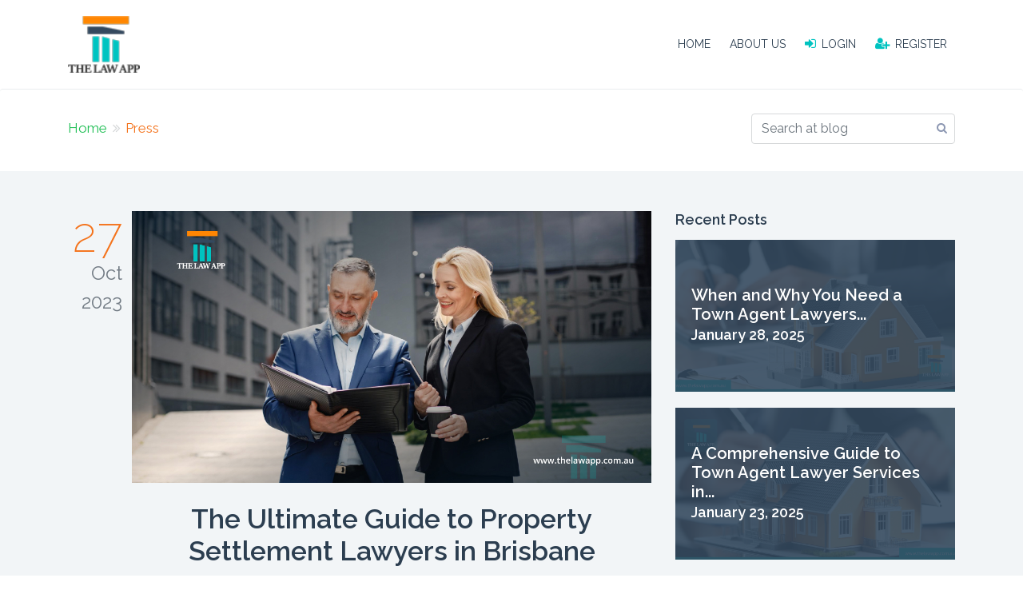

--- FILE ---
content_type: text/html; charset=UTF-8
request_url: https://press.thelawapp.com.au/the-ultimate-guide-to-property-settlement-lawyers-in-brisbane/
body_size: 19465
content:
<!DOCTYPE html>
<html lang="en-AU">

<head><meta http-equiv="X-UA-Compatible" content="IE=edge">
    <meta name="viewport" content="width=device-width, initial-scale=1">
    <link rel="icon" href="https://press.thelawapp.com.au/wp-content/uploads/2018/11/logo-black.png" type="image/gif" sizes="16x16">
  
  <!-- Global site tag (gtag.js) - Google Analytics -->
<script async src="https://www.googletagmanager.com/gtag/js?id=UA-99053015-2"></script>
<script>
  window.dataLayer = window.dataLayer || [];
  function gtag(){dataLayer.push(arguments);}
  gtag('js', new Date());

  gtag('config', 'UA-99053015-2');
</script>
<script type="text/javascript"> window.$crisp=[];window.CRISP_WEBSITE_ID="a8329030-abba-4fa6-a99d-6c6212f7b3fc";(function(){ d=document;s=d.createElement("script"); s.src="https://client.crisp.chat/l.js"; s.async=1;d.getElementsByTagName("head")[0].appendChild(s);})(); </script>

    <!-- Schema Script -->
    <script type="application/ld+json">
{
  "@context": "https://schema.org",
  "@type": "Article",
  "mainEntityOfPage": {
    "@type": "WebPage",
    "@id": "https://press.thelawapp.com.au/the-ultimate-guide-to-property-settlement-lawyers-in-brisbane/"
  },
  "headline": "The Ultimate Guide to Property Settlement Lawyers in Brisbane",
  "description": "Find your trusted property settlement lawyers Brisbane Expert legal support for fair and equitable asset division Contact us now",
  "image": "https://press.thelawapp.com.au/wp-content/uploads/2023/10/The-Ultimate-Guide-to-Property-Settlement-Lawyers-in-Brisbane-1.jpg",  
  "author": {
    "@type": "Organization",
    "name": "The Law App",
    "url": "https://thelawapp.com.au/register"
  },  
  "publisher": {
    "@type": "Organization",
    "name": "The Law App",
    "logo": {
      "@type": "ImageObject",
      "url": "https://press.thelawapp.com.au/wp-content/uploads/2018/11/logo-black.png"
    }
  },
  "datePublished": "2023-10-27",
  "dateModified": "2023-10-27"
}
</script>  
<meta name='robots' content='index, follow, max-image-preview:large, max-snippet:-1, max-video-preview:-1' />
<meta property="og:title" content="The Ultimate Guide to Property Settlement Lawyers in Brisbane"/>
<meta property="og:description" content="Property settlement lawyers in Brisbane are the unsung heroes of many such stories. They are the legal experts who specialise in resolving the complexities of a"/>
<meta property="og:image" content="https://press.thelawapp.com.au/wp-content/uploads/2023/10/The-Ultimate-Guide-to-Property-Settlement-Lawyers-in-Brisbane-1.jpg"/>
<meta property="og:image:width" content="1200"/>
<meta property="og:image:height" content="628"/>
<meta property="og:image:type" content="image/jpeg"/>
<meta property="og:type" content="article"/>
<meta property="og:article:published_time" content="2023-10-27 19:35:27"/>
<meta property="og:article:modified_time" content="2023-10-27 19:53:36"/>
<meta property="og:article:tag" content="Australian family law"/>
<meta property="og:article:tag" content="Australian law"/>
<meta property="og:article:tag" content="benefits of hiring a lawyer"/>
<meta property="og:article:tag" content="hiring a lawyer"/>
<meta property="og:article:tag" content="hiring a property settlement lawyer Brisbane"/>
<meta property="og:article:tag" content="property settlement"/>
<meta property="og:article:tag" content="property settlement Australia"/>
<meta property="og:article:tag" content="Property settlement Brisbane"/>
<meta property="og:article:tag" content="property settlement cases"/>
<meta property="og:article:tag" content="Property settlement lawyers"/>
<meta property="og:article:tag" content="Property settlement lawyers Brisbane"/>
<meta property="og:article:tag" content="Property settlement lawyers in Brisbane"/>
<meta property="og:article:tag" content="property settlement process Brisbane"/>
<meta name="twitter:card" content="summary">
<meta name="twitter:title" content="The Ultimate Guide to Property Settlement Lawyers in Brisbane"/>
<meta name="twitter:description" content="Property settlement lawyers in Brisbane are the unsung heroes of many such stories. They are the legal experts who specialise in resolving the complexities of a"/>
<meta name="twitter:image" content="https://press.thelawapp.com.au/wp-content/uploads/2023/10/The-Ultimate-Guide-to-Property-Settlement-Lawyers-in-Brisbane-1.jpg"/>
<meta name="author" content="The Law App Online"/>

	<!-- This site is optimized with the Yoast SEO plugin v21.8 - https://yoast.com/wordpress/plugins/seo/ -->
	<title>The Ultimate Guide to Property Settlement Lawyers in Brisbane</title>
	<meta name="description" content="Find your trusted property settlement lawyers Brisbane. Expert legal support for fair and equitable asset division. Contact us now." />
	<link rel="canonical" href="https://press.thelawapp.com.au/the-ultimate-guide-to-property-settlement-lawyers-in-brisbane/" />
	<meta property="og:url" content="https://press.thelawapp.com.au/the-ultimate-guide-to-property-settlement-lawyers-in-brisbane/" />
	<meta property="og:site_name" content="The Law App Online - Lawyers Services Marketplace for public" />
	<meta property="article:publisher" content="https://www.facebook.com/thelawapp" />
	<meta property="article:published_time" content="2023-10-27T09:35:27+00:00" />
	<meta property="article:modified_time" content="2023-10-27T09:53:36+00:00" />
	<meta property="og:image" content="https://press.thelawapp.com.au/wp-content/uploads/2023/10/The-Ultimate-Guide-to-Property-Settlement-Lawyers-in-Brisbane-1.jpg" />
	<meta property="og:image:width" content="1200" />
	<meta property="og:image:height" content="628" />
	<meta property="og:image:type" content="image/jpeg" />
	<meta name="author" content="The Law App Online" />
	<meta name="twitter:creator" content="@TheLawAppOnlin1" />
	<meta name="twitter:site" content="@TheLawAppOnlin1" />
	<meta name="twitter:label1" content="Written by" />
	<meta name="twitter:data1" content="The Law App Online" />
	<meta name="twitter:label2" content="Est. reading time" />
	<meta name="twitter:data2" content="16 minutes" />
	<script type="application/ld+json" class="yoast-schema-graph">{"@context":"https://schema.org","@graph":[{"@type":"Article","@id":"https://press.thelawapp.com.au/the-ultimate-guide-to-property-settlement-lawyers-in-brisbane/#article","isPartOf":{"@id":"https://press.thelawapp.com.au/the-ultimate-guide-to-property-settlement-lawyers-in-brisbane/"},"author":{"name":"The Law App Online","@id":"https://press.thelawapp.com.au/#/schema/person/fe3eb8f63c1b70d3fb1428e60a231c60"},"headline":"The Ultimate Guide to Property Settlement Lawyers in Brisbane","datePublished":"2023-10-27T09:35:27+00:00","dateModified":"2023-10-27T09:53:36+00:00","mainEntityOfPage":{"@id":"https://press.thelawapp.com.au/the-ultimate-guide-to-property-settlement-lawyers-in-brisbane/"},"wordCount":3455,"publisher":{"@id":"https://press.thelawapp.com.au/#organization"},"image":{"@id":"https://press.thelawapp.com.au/the-ultimate-guide-to-property-settlement-lawyers-in-brisbane/#primaryimage"},"thumbnailUrl":"https://press.thelawapp.com.au/wp-content/uploads/2023/10/The-Ultimate-Guide-to-Property-Settlement-Lawyers-in-Brisbane-1.jpg","keywords":["Australian family law","Australian law","benefits of hiring a lawyer","hiring a lawyer","hiring a property settlement lawyer Brisbane","property settlement","property settlement Australia","Property settlement Brisbane","property settlement cases","Property settlement lawyers","Property settlement lawyers Brisbane","Property settlement lawyers in Brisbane","property settlement process Brisbane"],"articleSection":["Property Settlement Lawyers"],"inLanguage":"en-AU"},{"@type":"WebPage","@id":"https://press.thelawapp.com.au/the-ultimate-guide-to-property-settlement-lawyers-in-brisbane/","url":"https://press.thelawapp.com.au/the-ultimate-guide-to-property-settlement-lawyers-in-brisbane/","name":"The Ultimate Guide to Property Settlement Lawyers in Brisbane","isPartOf":{"@id":"https://press.thelawapp.com.au/#website"},"primaryImageOfPage":{"@id":"https://press.thelawapp.com.au/the-ultimate-guide-to-property-settlement-lawyers-in-brisbane/#primaryimage"},"image":{"@id":"https://press.thelawapp.com.au/the-ultimate-guide-to-property-settlement-lawyers-in-brisbane/#primaryimage"},"thumbnailUrl":"https://press.thelawapp.com.au/wp-content/uploads/2023/10/The-Ultimate-Guide-to-Property-Settlement-Lawyers-in-Brisbane-1.jpg","datePublished":"2023-10-27T09:35:27+00:00","dateModified":"2023-10-27T09:53:36+00:00","description":"Find your trusted property settlement lawyers Brisbane. Expert legal support for fair and equitable asset division. Contact us now.","breadcrumb":{"@id":"https://press.thelawapp.com.au/the-ultimate-guide-to-property-settlement-lawyers-in-brisbane/#breadcrumb"},"inLanguage":"en-AU","potentialAction":[{"@type":"ReadAction","target":["https://press.thelawapp.com.au/the-ultimate-guide-to-property-settlement-lawyers-in-brisbane/"]}]},{"@type":"ImageObject","inLanguage":"en-AU","@id":"https://press.thelawapp.com.au/the-ultimate-guide-to-property-settlement-lawyers-in-brisbane/#primaryimage","url":"https://press.thelawapp.com.au/wp-content/uploads/2023/10/The-Ultimate-Guide-to-Property-Settlement-Lawyers-in-Brisbane-1.jpg","contentUrl":"https://press.thelawapp.com.au/wp-content/uploads/2023/10/The-Ultimate-Guide-to-Property-Settlement-Lawyers-in-Brisbane-1.jpg","width":1200,"height":628},{"@type":"BreadcrumbList","@id":"https://press.thelawapp.com.au/the-ultimate-guide-to-property-settlement-lawyers-in-brisbane/#breadcrumb","itemListElement":[{"@type":"ListItem","position":1,"name":"Home","item":"https://press.thelawapp.com.au/"},{"@type":"ListItem","position":2,"name":"The Ultimate Guide to Property Settlement Lawyers in Brisbane"}]},{"@type":"WebSite","@id":"https://press.thelawapp.com.au/#website","url":"https://press.thelawapp.com.au/","name":"The Law App Online - Lawyers Services Marketplace for public","description":"The Law app is a marketplace to connect lawyers with the public offering any Law services in the fastest way ever. It also enlists and helps lawyers develop a profile.","publisher":{"@id":"https://press.thelawapp.com.au/#organization"},"potentialAction":[{"@type":"SearchAction","target":{"@type":"EntryPoint","urlTemplate":"https://press.thelawapp.com.au/?s={search_term_string}"},"query-input":"required name=search_term_string"}],"inLanguage":"en-AU"},{"@type":"Organization","@id":"https://press.thelawapp.com.au/#organization","name":"The Law App Online","url":"https://press.thelawapp.com.au/","logo":{"@type":"ImageObject","inLanguage":"en-AU","@id":"https://press.thelawapp.com.au/#/schema/logo/image/","url":"https://press.thelawapp.com.au/wp-content/uploads/2018/07/The-Law-App-Online-Logo.png","contentUrl":"https://press.thelawapp.com.au/wp-content/uploads/2018/07/The-Law-App-Online-Logo.png","width":1920,"height":1080,"caption":"The Law App Online"},"image":{"@id":"https://press.thelawapp.com.au/#/schema/logo/image/"},"sameAs":["https://www.facebook.com/thelawapp","https://twitter.com/TheLawAppOnlin1","https://www.linkedin.com/in/the-law-app-22b048166/"]},{"@type":"Person","@id":"https://press.thelawapp.com.au/#/schema/person/fe3eb8f63c1b70d3fb1428e60a231c60","name":"The Law App Online","image":{"@type":"ImageObject","inLanguage":"en-AU","@id":"https://press.thelawapp.com.au/#/schema/person/image/","url":"https://secure.gravatar.com/avatar/96851ad5c891b38ed84725c5b662fc0a?s=96&d=mm&r=g","contentUrl":"https://secure.gravatar.com/avatar/96851ad5c891b38ed84725c5b662fc0a?s=96&d=mm&r=g","caption":"The Law App Online"},"url":"https://press.thelawapp.com.au/author/lawapponline/"}]}</script>
	<!-- / Yoast SEO plugin. -->


<link rel='dns-prefetch' href='//static.addtoany.com' />
<link rel='dns-prefetch' href='//fonts.googleapis.com' />
<link rel="alternate" type="application/rss+xml" title="The Law App Online - Lawyers Services Marketplace for public &raquo; Feed" href="https://press.thelawapp.com.au/feed/" />
<link rel="alternate" type="application/rss+xml" title="The Law App Online - Lawyers Services Marketplace for public &raquo; Comments Feed" href="https://press.thelawapp.com.au/comments/feed/" />
<script type="text/javascript">
/* <![CDATA[ */
window._wpemojiSettings = {"baseUrl":"https:\/\/s.w.org\/images\/core\/emoji\/14.0.0\/72x72\/","ext":".png","svgUrl":"https:\/\/s.w.org\/images\/core\/emoji\/14.0.0\/svg\/","svgExt":".svg","source":{"concatemoji":"https:\/\/press.thelawapp.com.au\/wp-includes\/js\/wp-emoji-release.min.js?ver=6.4.7"}};
/*! This file is auto-generated */
!function(i,n){var o,s,e;function c(e){try{var t={supportTests:e,timestamp:(new Date).valueOf()};sessionStorage.setItem(o,JSON.stringify(t))}catch(e){}}function p(e,t,n){e.clearRect(0,0,e.canvas.width,e.canvas.height),e.fillText(t,0,0);var t=new Uint32Array(e.getImageData(0,0,e.canvas.width,e.canvas.height).data),r=(e.clearRect(0,0,e.canvas.width,e.canvas.height),e.fillText(n,0,0),new Uint32Array(e.getImageData(0,0,e.canvas.width,e.canvas.height).data));return t.every(function(e,t){return e===r[t]})}function u(e,t,n){switch(t){case"flag":return n(e,"\ud83c\udff3\ufe0f\u200d\u26a7\ufe0f","\ud83c\udff3\ufe0f\u200b\u26a7\ufe0f")?!1:!n(e,"\ud83c\uddfa\ud83c\uddf3","\ud83c\uddfa\u200b\ud83c\uddf3")&&!n(e,"\ud83c\udff4\udb40\udc67\udb40\udc62\udb40\udc65\udb40\udc6e\udb40\udc67\udb40\udc7f","\ud83c\udff4\u200b\udb40\udc67\u200b\udb40\udc62\u200b\udb40\udc65\u200b\udb40\udc6e\u200b\udb40\udc67\u200b\udb40\udc7f");case"emoji":return!n(e,"\ud83e\udef1\ud83c\udffb\u200d\ud83e\udef2\ud83c\udfff","\ud83e\udef1\ud83c\udffb\u200b\ud83e\udef2\ud83c\udfff")}return!1}function f(e,t,n){var r="undefined"!=typeof WorkerGlobalScope&&self instanceof WorkerGlobalScope?new OffscreenCanvas(300,150):i.createElement("canvas"),a=r.getContext("2d",{willReadFrequently:!0}),o=(a.textBaseline="top",a.font="600 32px Arial",{});return e.forEach(function(e){o[e]=t(a,e,n)}),o}function t(e){var t=i.createElement("script");t.src=e,t.defer=!0,i.head.appendChild(t)}"undefined"!=typeof Promise&&(o="wpEmojiSettingsSupports",s=["flag","emoji"],n.supports={everything:!0,everythingExceptFlag:!0},e=new Promise(function(e){i.addEventListener("DOMContentLoaded",e,{once:!0})}),new Promise(function(t){var n=function(){try{var e=JSON.parse(sessionStorage.getItem(o));if("object"==typeof e&&"number"==typeof e.timestamp&&(new Date).valueOf()<e.timestamp+604800&&"object"==typeof e.supportTests)return e.supportTests}catch(e){}return null}();if(!n){if("undefined"!=typeof Worker&&"undefined"!=typeof OffscreenCanvas&&"undefined"!=typeof URL&&URL.createObjectURL&&"undefined"!=typeof Blob)try{var e="postMessage("+f.toString()+"("+[JSON.stringify(s),u.toString(),p.toString()].join(",")+"));",r=new Blob([e],{type:"text/javascript"}),a=new Worker(URL.createObjectURL(r),{name:"wpTestEmojiSupports"});return void(a.onmessage=function(e){c(n=e.data),a.terminate(),t(n)})}catch(e){}c(n=f(s,u,p))}t(n)}).then(function(e){for(var t in e)n.supports[t]=e[t],n.supports.everything=n.supports.everything&&n.supports[t],"flag"!==t&&(n.supports.everythingExceptFlag=n.supports.everythingExceptFlag&&n.supports[t]);n.supports.everythingExceptFlag=n.supports.everythingExceptFlag&&!n.supports.flag,n.DOMReady=!1,n.readyCallback=function(){n.DOMReady=!0}}).then(function(){return e}).then(function(){var e;n.supports.everything||(n.readyCallback(),(e=n.source||{}).concatemoji?t(e.concatemoji):e.wpemoji&&e.twemoji&&(t(e.twemoji),t(e.wpemoji)))}))}((window,document),window._wpemojiSettings);
/* ]]> */
</script>
<style id='wp-emoji-styles-inline-css' type='text/css'>

	img.wp-smiley, img.emoji {
		display: inline !important;
		border: none !important;
		box-shadow: none !important;
		height: 1em !important;
		width: 1em !important;
		margin: 0 0.07em !important;
		vertical-align: -0.1em !important;
		background: none !important;
		padding: 0 !important;
	}
</style>
<link rel='stylesheet' id='wp-block-library-css' href='https://press.thelawapp.com.au/wp-includes/css/dist/block-library/style.min.css?ver=6.4.7' type='text/css' media='all' />
<style id='classic-theme-styles-inline-css' type='text/css'>
/*! This file is auto-generated */
.wp-block-button__link{color:#fff;background-color:#32373c;border-radius:9999px;box-shadow:none;text-decoration:none;padding:calc(.667em + 2px) calc(1.333em + 2px);font-size:1.125em}.wp-block-file__button{background:#32373c;color:#fff;text-decoration:none}
</style>
<style id='global-styles-inline-css' type='text/css'>
body{--wp--preset--color--black: #000000;--wp--preset--color--cyan-bluish-gray: #abb8c3;--wp--preset--color--white: #ffffff;--wp--preset--color--pale-pink: #f78da7;--wp--preset--color--vivid-red: #cf2e2e;--wp--preset--color--luminous-vivid-orange: #ff6900;--wp--preset--color--luminous-vivid-amber: #fcb900;--wp--preset--color--light-green-cyan: #7bdcb5;--wp--preset--color--vivid-green-cyan: #00d084;--wp--preset--color--pale-cyan-blue: #8ed1fc;--wp--preset--color--vivid-cyan-blue: #0693e3;--wp--preset--color--vivid-purple: #9b51e0;--wp--preset--gradient--vivid-cyan-blue-to-vivid-purple: linear-gradient(135deg,rgba(6,147,227,1) 0%,rgb(155,81,224) 100%);--wp--preset--gradient--light-green-cyan-to-vivid-green-cyan: linear-gradient(135deg,rgb(122,220,180) 0%,rgb(0,208,130) 100%);--wp--preset--gradient--luminous-vivid-amber-to-luminous-vivid-orange: linear-gradient(135deg,rgba(252,185,0,1) 0%,rgba(255,105,0,1) 100%);--wp--preset--gradient--luminous-vivid-orange-to-vivid-red: linear-gradient(135deg,rgba(255,105,0,1) 0%,rgb(207,46,46) 100%);--wp--preset--gradient--very-light-gray-to-cyan-bluish-gray: linear-gradient(135deg,rgb(238,238,238) 0%,rgb(169,184,195) 100%);--wp--preset--gradient--cool-to-warm-spectrum: linear-gradient(135deg,rgb(74,234,220) 0%,rgb(151,120,209) 20%,rgb(207,42,186) 40%,rgb(238,44,130) 60%,rgb(251,105,98) 80%,rgb(254,248,76) 100%);--wp--preset--gradient--blush-light-purple: linear-gradient(135deg,rgb(255,206,236) 0%,rgb(152,150,240) 100%);--wp--preset--gradient--blush-bordeaux: linear-gradient(135deg,rgb(254,205,165) 0%,rgb(254,45,45) 50%,rgb(107,0,62) 100%);--wp--preset--gradient--luminous-dusk: linear-gradient(135deg,rgb(255,203,112) 0%,rgb(199,81,192) 50%,rgb(65,88,208) 100%);--wp--preset--gradient--pale-ocean: linear-gradient(135deg,rgb(255,245,203) 0%,rgb(182,227,212) 50%,rgb(51,167,181) 100%);--wp--preset--gradient--electric-grass: linear-gradient(135deg,rgb(202,248,128) 0%,rgb(113,206,126) 100%);--wp--preset--gradient--midnight: linear-gradient(135deg,rgb(2,3,129) 0%,rgb(40,116,252) 100%);--wp--preset--font-size--small: 13px;--wp--preset--font-size--medium: 20px;--wp--preset--font-size--large: 36px;--wp--preset--font-size--x-large: 42px;--wp--preset--spacing--20: 0.44rem;--wp--preset--spacing--30: 0.67rem;--wp--preset--spacing--40: 1rem;--wp--preset--spacing--50: 1.5rem;--wp--preset--spacing--60: 2.25rem;--wp--preset--spacing--70: 3.38rem;--wp--preset--spacing--80: 5.06rem;--wp--preset--shadow--natural: 6px 6px 9px rgba(0, 0, 0, 0.2);--wp--preset--shadow--deep: 12px 12px 50px rgba(0, 0, 0, 0.4);--wp--preset--shadow--sharp: 6px 6px 0px rgba(0, 0, 0, 0.2);--wp--preset--shadow--outlined: 6px 6px 0px -3px rgba(255, 255, 255, 1), 6px 6px rgba(0, 0, 0, 1);--wp--preset--shadow--crisp: 6px 6px 0px rgba(0, 0, 0, 1);}:where(.is-layout-flex){gap: 0.5em;}:where(.is-layout-grid){gap: 0.5em;}body .is-layout-flow > .alignleft{float: left;margin-inline-start: 0;margin-inline-end: 2em;}body .is-layout-flow > .alignright{float: right;margin-inline-start: 2em;margin-inline-end: 0;}body .is-layout-flow > .aligncenter{margin-left: auto !important;margin-right: auto !important;}body .is-layout-constrained > .alignleft{float: left;margin-inline-start: 0;margin-inline-end: 2em;}body .is-layout-constrained > .alignright{float: right;margin-inline-start: 2em;margin-inline-end: 0;}body .is-layout-constrained > .aligncenter{margin-left: auto !important;margin-right: auto !important;}body .is-layout-constrained > :where(:not(.alignleft):not(.alignright):not(.alignfull)){max-width: var(--wp--style--global--content-size);margin-left: auto !important;margin-right: auto !important;}body .is-layout-constrained > .alignwide{max-width: var(--wp--style--global--wide-size);}body .is-layout-flex{display: flex;}body .is-layout-flex{flex-wrap: wrap;align-items: center;}body .is-layout-flex > *{margin: 0;}body .is-layout-grid{display: grid;}body .is-layout-grid > *{margin: 0;}:where(.wp-block-columns.is-layout-flex){gap: 2em;}:where(.wp-block-columns.is-layout-grid){gap: 2em;}:where(.wp-block-post-template.is-layout-flex){gap: 1.25em;}:where(.wp-block-post-template.is-layout-grid){gap: 1.25em;}.has-black-color{color: var(--wp--preset--color--black) !important;}.has-cyan-bluish-gray-color{color: var(--wp--preset--color--cyan-bluish-gray) !important;}.has-white-color{color: var(--wp--preset--color--white) !important;}.has-pale-pink-color{color: var(--wp--preset--color--pale-pink) !important;}.has-vivid-red-color{color: var(--wp--preset--color--vivid-red) !important;}.has-luminous-vivid-orange-color{color: var(--wp--preset--color--luminous-vivid-orange) !important;}.has-luminous-vivid-amber-color{color: var(--wp--preset--color--luminous-vivid-amber) !important;}.has-light-green-cyan-color{color: var(--wp--preset--color--light-green-cyan) !important;}.has-vivid-green-cyan-color{color: var(--wp--preset--color--vivid-green-cyan) !important;}.has-pale-cyan-blue-color{color: var(--wp--preset--color--pale-cyan-blue) !important;}.has-vivid-cyan-blue-color{color: var(--wp--preset--color--vivid-cyan-blue) !important;}.has-vivid-purple-color{color: var(--wp--preset--color--vivid-purple) !important;}.has-black-background-color{background-color: var(--wp--preset--color--black) !important;}.has-cyan-bluish-gray-background-color{background-color: var(--wp--preset--color--cyan-bluish-gray) !important;}.has-white-background-color{background-color: var(--wp--preset--color--white) !important;}.has-pale-pink-background-color{background-color: var(--wp--preset--color--pale-pink) !important;}.has-vivid-red-background-color{background-color: var(--wp--preset--color--vivid-red) !important;}.has-luminous-vivid-orange-background-color{background-color: var(--wp--preset--color--luminous-vivid-orange) !important;}.has-luminous-vivid-amber-background-color{background-color: var(--wp--preset--color--luminous-vivid-amber) !important;}.has-light-green-cyan-background-color{background-color: var(--wp--preset--color--light-green-cyan) !important;}.has-vivid-green-cyan-background-color{background-color: var(--wp--preset--color--vivid-green-cyan) !important;}.has-pale-cyan-blue-background-color{background-color: var(--wp--preset--color--pale-cyan-blue) !important;}.has-vivid-cyan-blue-background-color{background-color: var(--wp--preset--color--vivid-cyan-blue) !important;}.has-vivid-purple-background-color{background-color: var(--wp--preset--color--vivid-purple) !important;}.has-black-border-color{border-color: var(--wp--preset--color--black) !important;}.has-cyan-bluish-gray-border-color{border-color: var(--wp--preset--color--cyan-bluish-gray) !important;}.has-white-border-color{border-color: var(--wp--preset--color--white) !important;}.has-pale-pink-border-color{border-color: var(--wp--preset--color--pale-pink) !important;}.has-vivid-red-border-color{border-color: var(--wp--preset--color--vivid-red) !important;}.has-luminous-vivid-orange-border-color{border-color: var(--wp--preset--color--luminous-vivid-orange) !important;}.has-luminous-vivid-amber-border-color{border-color: var(--wp--preset--color--luminous-vivid-amber) !important;}.has-light-green-cyan-border-color{border-color: var(--wp--preset--color--light-green-cyan) !important;}.has-vivid-green-cyan-border-color{border-color: var(--wp--preset--color--vivid-green-cyan) !important;}.has-pale-cyan-blue-border-color{border-color: var(--wp--preset--color--pale-cyan-blue) !important;}.has-vivid-cyan-blue-border-color{border-color: var(--wp--preset--color--vivid-cyan-blue) !important;}.has-vivid-purple-border-color{border-color: var(--wp--preset--color--vivid-purple) !important;}.has-vivid-cyan-blue-to-vivid-purple-gradient-background{background: var(--wp--preset--gradient--vivid-cyan-blue-to-vivid-purple) !important;}.has-light-green-cyan-to-vivid-green-cyan-gradient-background{background: var(--wp--preset--gradient--light-green-cyan-to-vivid-green-cyan) !important;}.has-luminous-vivid-amber-to-luminous-vivid-orange-gradient-background{background: var(--wp--preset--gradient--luminous-vivid-amber-to-luminous-vivid-orange) !important;}.has-luminous-vivid-orange-to-vivid-red-gradient-background{background: var(--wp--preset--gradient--luminous-vivid-orange-to-vivid-red) !important;}.has-very-light-gray-to-cyan-bluish-gray-gradient-background{background: var(--wp--preset--gradient--very-light-gray-to-cyan-bluish-gray) !important;}.has-cool-to-warm-spectrum-gradient-background{background: var(--wp--preset--gradient--cool-to-warm-spectrum) !important;}.has-blush-light-purple-gradient-background{background: var(--wp--preset--gradient--blush-light-purple) !important;}.has-blush-bordeaux-gradient-background{background: var(--wp--preset--gradient--blush-bordeaux) !important;}.has-luminous-dusk-gradient-background{background: var(--wp--preset--gradient--luminous-dusk) !important;}.has-pale-ocean-gradient-background{background: var(--wp--preset--gradient--pale-ocean) !important;}.has-electric-grass-gradient-background{background: var(--wp--preset--gradient--electric-grass) !important;}.has-midnight-gradient-background{background: var(--wp--preset--gradient--midnight) !important;}.has-small-font-size{font-size: var(--wp--preset--font-size--small) !important;}.has-medium-font-size{font-size: var(--wp--preset--font-size--medium) !important;}.has-large-font-size{font-size: var(--wp--preset--font-size--large) !important;}.has-x-large-font-size{font-size: var(--wp--preset--font-size--x-large) !important;}
.wp-block-navigation a:where(:not(.wp-element-button)){color: inherit;}
:where(.wp-block-post-template.is-layout-flex){gap: 1.25em;}:where(.wp-block-post-template.is-layout-grid){gap: 1.25em;}
:where(.wp-block-columns.is-layout-flex){gap: 2em;}:where(.wp-block-columns.is-layout-grid){gap: 2em;}
.wp-block-pullquote{font-size: 1.5em;line-height: 1.6;}
</style>
<link rel='stylesheet' id='npp-relay-css' href='https://press.thelawapp.com.au/wp-content/plugins/npp-relay/public/css/npp-relay-public.css?ver=1.0.0' type='text/css' media='all' />
<link rel='stylesheet' id='tla-bootstrap-css' href='https://press.thelawapp.com.au/wp-content/themes/tla/assets/css/bootstrap.min.css?ver=4.0.1' type='text/css' media='all' />
<link rel='stylesheet' id='tla-fontawesome-css' href='https://press.thelawapp.com.au/wp-content/themes/tla/assets/css/font-awesome.min.css?ver=4.6.3' type='text/css' media='all' />
<link rel='stylesheet' id='mobile-menucss-css' href='https://press.thelawapp.com.au/wp-content/themes/tla/assets/css/jquery.mmenu.all.css?ver=1.0' type='text/css' media='all' />
<link rel='stylesheet' id='animation-css-css' href='https://press.thelawapp.com.au/wp-content/themes/tla/assets/css/animate.css?ver=1.0' type='text/css' media='all' />
<link rel='stylesheet' id='montserrat-raleway-css' href='https://fonts.googleapis.com/css?family=Montserrat%3A400%2C700%7CRaleway%3A200%2C400%2C500%2C600%2C700&#038;ver=1.0' type='text/css' media='all' />
<link rel='stylesheet' id='themestyle-css-css' href='https://press.thelawapp.com.au/wp-content/themes/tla/assets/css/style.css?ver=1.0' type='text/css' media='all' />
<link rel='stylesheet' id='themestyle-responsive-css' href='https://press.thelawapp.com.au/wp-content/themes/tla/assets/css/responsive.css?ver=1.0' type='text/css' media='all' />
<link rel='stylesheet' id='tla-style-css' href='https://press.thelawapp.com.au/wp-content/themes/tla/style.css?ver=6.4.7' type='text/css' media='all' />
<link rel='stylesheet' id='addtoany-css' href='https://press.thelawapp.com.au/wp-content/plugins/add-to-any/addtoany.min.css?ver=1.16' type='text/css' media='all' />
<script type="text/javascript" id="addtoany-core-js-before">
/* <![CDATA[ */
window.a2a_config=window.a2a_config||{};a2a_config.callbacks=[];a2a_config.overlays=[];a2a_config.templates={};a2a_localize = {
	Share: "Share",
	Save: "Save",
	Subscribe: "Subscribe",
	Email: "Email",
	Bookmark: "Bookmark",
	ShowAll: "Show All",
	ShowLess: "Show less",
	FindServices: "Find service(s)",
	FindAnyServiceToAddTo: "Instantly find any service to add to",
	PoweredBy: "Powered by",
	ShareViaEmail: "Share via email",
	SubscribeViaEmail: "Subscribe via email",
	BookmarkInYourBrowser: "Bookmark in your browser",
	BookmarkInstructions: "Press Ctrl+D or \u2318+D to bookmark this page",
	AddToYourFavorites: "Add to your favourites",
	SendFromWebOrProgram: "Send from any email address or email program",
	EmailProgram: "Email program",
	More: "More&#8230;",
	ThanksForSharing: "Thanks for sharing!",
	ThanksForFollowing: "Thanks for following!"
};

a2a_config.icon_color="transparent,#1fbf55";
/* ]]> */
</script>
<script type="text/javascript" async src="https://static.addtoany.com/menu/page.js" id="addtoany-core-js"></script>
<script type="text/javascript" src="https://press.thelawapp.com.au/wp-includes/js/jquery/jquery.min.js?ver=3.7.1" id="jquery-core-js"></script>
<script type="text/javascript" src="https://press.thelawapp.com.au/wp-includes/js/jquery/jquery-migrate.min.js?ver=3.4.1" id="jquery-migrate-js"></script>
<script type="text/javascript" async src="https://press.thelawapp.com.au/wp-content/plugins/add-to-any/addtoany.min.js?ver=1.1" id="addtoany-jquery-js"></script>
<script type="text/javascript" src="https://press.thelawapp.com.au/wp-content/plugins/npp-relay/public/js/npp-relay-public.js?ver=1.0.0" id="npp-relay-js"></script>
<link rel="https://api.w.org/" href="https://press.thelawapp.com.au/wp-json/" /><link rel="alternate" type="application/json" href="https://press.thelawapp.com.au/wp-json/wp/v2/posts/1704" /><link rel="EditURI" type="application/rsd+xml" title="RSD" href="https://press.thelawapp.com.au/xmlrpc.php?rsd" />
<meta name="generator" content="WordPress 6.4.7" />
<link rel='shortlink' href='https://press.thelawapp.com.au/?p=1704' />
<link rel="alternate" type="application/json+oembed" href="https://press.thelawapp.com.au/wp-json/oembed/1.0/embed?url=https%3A%2F%2Fpress.thelawapp.com.au%2Fthe-ultimate-guide-to-property-settlement-lawyers-in-brisbane%2F" />
<link rel="alternate" type="text/xml+oembed" href="https://press.thelawapp.com.au/wp-json/oembed/1.0/embed?url=https%3A%2F%2Fpress.thelawapp.com.au%2Fthe-ultimate-guide-to-property-settlement-lawyers-in-brisbane%2F&#038;format=xml" />
	
	<!-- Google tag (gtag.js) -->
<script async src="https://www.googletagmanager.com/gtag/js?id=UA-99053015-2"></script>
<script>
  window.dataLayer = window.dataLayer || [];
  function gtag(){dataLayer.push(arguments);}
  gtag('js', new Date());

  gtag('config', 'UA-99053015-2');
</script>

</head>

<body data-rsssl=1 class="post-template-default single single-post postid-1704 single-format-standard no-sidebar">
    <div class="home2 inner_header main_header float-panel" data-top="0" data-scroll="300">
        <div class="header-area">
            <div class="container">
                <div class="row">
                    <div class="col-lg-4 text-left">
                        <div class="site-logo wow fadeIn">
                            <a href="https://thelawapp.com.au"><img src="https://press.thelawapp.com.au/wp-content/uploads/2018/11/logo-black.png" alt="The Law App Online &#8211; Lawyers Services Marketplace for public"></a>
                        </div>
                    </div>
                    <div class="col-lg-8 text-right">
                        <div class="main-menu big-menu wow fadeIn">
                        <div class="menu-header-container"><ul id="primary-menu" class="menu"><li id="menu-item-660" class="menu-item menu-item-type-custom menu-item-object-custom menu-item-660"><a href="https://thelawapp.com.au/">Home</a></li>
<li id="menu-item-527" class="menu-item menu-item-type-custom menu-item-object-custom menu-item-527"><a href="https://thelawapp.com.au/about-us/">About Us</a></li>
<li id="menu-item-525" class="menu-item menu-item-type-custom menu-item-object-custom menu-item-525"><a href="https://thelawapp.com.au/login"><i class="fa fa-sign-in"></i>Login</a></li>
<li id="menu-item-526" class="menu-item menu-item-type-custom menu-item-object-custom menu-item-526"><a href="https://thelawapp.com.au/register"><i class="fa fa-user-plus"></i>Register</a></li>
</ul></div>                        </div>
                        <nav id="menu" class="mobile-menu inner-m">
                        <div class="menu-header-container"><ul id="primary-menu" class="menu"><li class="menu-item menu-item-type-custom menu-item-object-custom menu-item-660"><a href="https://thelawapp.com.au/">Home</a></li>
<li class="menu-item menu-item-type-custom menu-item-object-custom menu-item-527"><a href="https://thelawapp.com.au/about-us/">About Us</a></li>
<li class="menu-item menu-item-type-custom menu-item-object-custom menu-item-525"><a href="https://thelawapp.com.au/login"><i class="fa fa-sign-in"></i>Login</a></li>
<li class="menu-item menu-item-type-custom menu-item-object-custom menu-item-526"><a href="https://thelawapp.com.au/register"><i class="fa fa-user-plus"></i>Register</a></li>
</ul></div>                        </nav>
                    </div>
                </div>
            </div>
        </div>
    </div>
    <div class="home2 inner_header main_header">
        <div class="header-area">
            <div class="container">
                <div class="row">
                    <div class="col-lg-4 text-left">
                        <div class="site-logo wow fadeIn">
                            <a href="https://thelawapp.com.au"><img src="https://press.thelawapp.com.au/wp-content/uploads/2018/11/logo-black.png" alt="The Law App Online &#8211; Lawyers Services Marketplace for public"></a>
                        </div>
                    </div>
                    <div class="col-lg-8 text-right">
                        <div class="main-menu big-menu wow fadeIn">
                        <div class="menu-header-container"><ul id="primary-menu" class="menu"><li class="menu-item menu-item-type-custom menu-item-object-custom menu-item-660"><a href="https://thelawapp.com.au/">Home</a></li>
<li class="menu-item menu-item-type-custom menu-item-object-custom menu-item-527"><a href="https://thelawapp.com.au/about-us/">About Us</a></li>
<li class="menu-item menu-item-type-custom menu-item-object-custom menu-item-525"><a href="https://thelawapp.com.au/login"><i class="fa fa-sign-in"></i>Login</a></li>
<li class="menu-item menu-item-type-custom menu-item-object-custom menu-item-526"><a href="https://thelawapp.com.au/register"><i class="fa fa-user-plus"></i>Register</a></li>
</ul></div>                        </div>
                        <nav id="menu" class="mobile-menu inner-m">
                        <div class="menu-header-container"><ul id="primary-menu" class="menu"><li class="menu-item menu-item-type-custom menu-item-object-custom menu-item-660"><a href="https://thelawapp.com.au/">Home</a></li>
<li class="menu-item menu-item-type-custom menu-item-object-custom menu-item-527"><a href="https://thelawapp.com.au/about-us/">About Us</a></li>
<li class="menu-item menu-item-type-custom menu-item-object-custom menu-item-525"><a href="https://thelawapp.com.au/login"><i class="fa fa-sign-in"></i>Login</a></li>
<li class="menu-item menu-item-type-custom menu-item-object-custom menu-item-526"><a href="https://thelawapp.com.au/register"><i class="fa fa-user-plus"></i>Register</a></li>
</ul></div>                        </nav>
                    </div>
                </div>
            </div>
        </div>
    </div>
    <div class="mobile_menu inner-menu">
        <a href="#menu"><span></span></a>
    </div>
    <div class="single_project breadcrumb">
        <div class="container">
            <div class="row">
                <div class="col-lg-9 text-left wow fadeInLeft">
                    <ul>
                        <li><a href="https://thelawapp.com.au">Home</a></li><span><i class="fa fa-angle-double-right"></i></span>
                        <li><a href="https://press.thelawapp.com.au/">Press</a></li>
                    </ul>
                </div>
                <div class="col-lg-3 text-right wow fadeInRight">
                    <div class="search_box">
                        <form method="get" action="https://press.thelawapp.com.au/">
                            <div class="form-group">
                                <input name="s" type="text" placeholder="Search at blog" class="form-control k_search">
                                <i class="fa fa-search"></i>
                            </div>
                        </form>
                    </div>
                </div>
            </div>
        </div>
    </div>
    <div class="blog_area single_blog_area">
        <div class="container">
            <div class="row">
                <div class="col-lg-8">
					                     <div  id="post-1704" class="single_blog_box wow fadeIn">
                        <div class="blog_date">
                            <ul>
                                <li>27</li>
                                <li>Oct</li>
                                <li>2023</li>
                            </ul>
                        </div>
                        <div class="blog_content">
                        	                            <img class="blog_img" src="https://press.thelawapp.com.au/wp-content/uploads/2023/10/The-Ultimate-Guide-to-Property-Settlement-Lawyers-in-Brisbane-1.jpg" alt="The Ultimate Guide to Property Settlement Lawyers in Brisbane">
                                                        <h1 class="b_title text-center"><a href="https://press.thelawapp.com.au/the-ultimate-guide-to-property-settlement-lawyers-in-brisbane/">The Ultimate Guide to Property Settlement Lawyers in Brisbane</a></h1>
                            <div class="blog_meta text-center">
                                <ul>
                                    <li><i class="fa fa-clock-o"></i>Posted by <a href="https://press.thelawapp.com.au/author/lawapponline/" title="Posts by The Law App Online" rel="author">The Law App Online</a></li>
                                    <li><i class="fa fa-tags"></i><a href="https://press.thelawapp.com.au/category/property-settlement-lawyers/" rel="category tag">Property Settlement Lawyers</a></li>
                                </ul>
                            </div>
                            <div class="blog_desc">
                                <p>Property settlement lawyers in Brisbane are the unsung heroes of many such stories. They are the legal experts who specialise in resolving the complexities of asset division, ensuring a just and equitable outcome for individuals navigating the end of a relationship, whether it&#8217;s a marriage, de facto partnership, or civil union.</p>
<p><img decoding="async" class="size-medium wp-image-1708 alignright" src="https://press.thelawapp.com.au/wp-content/uploads/2023/10/The-Ultimate-Guide-to-Property-Settlement-Lawyers-Brisbane-230x153.jpg" alt="Property Settlement Lawyers in Brisbane" width="230" height="153" srcset="https://press.thelawapp.com.au/wp-content/uploads/2023/10/The-Ultimate-Guide-to-Property-Settlement-Lawyers-Brisbane-230x153.jpg 230w, https://press.thelawapp.com.au/wp-content/uploads/2023/10/The-Ultimate-Guide-to-Property-Settlement-Lawyers-Brisbane.jpg 350w" sizes="(max-width: 230px) 100vw, 230px" />In a country like Australia, where property settlement is governed by unique <a href="https://thelawapp.com.au/category/family-law">family law</a> regulations, these lawyers serve as essential pillars of support. They not only provide legal expertise but also offer emotional reassurance during a challenging phase of life.</p>
<h3>Provide a brief overview of what the readers can expect from the guide:</h3>
<p>In this guide, we will dive deep into the world of <em><strong>property settlement lawyers in Brisbane</strong></em>. We&#8217;ll explore their role, the legal intricacies they handle, and how they can make a significant difference in your life during a time of transition.</p>
<p>We&#8217;ll also discuss the process of selecting the right property settlement lawyer, the legal aspects of property settlement in Brisbane, and how these professionals can help you navigate disputes and secure a fair resolution.</p>
<p>By the end of this guide, you will have a clearer understanding of the critical role these lawyers play and how they can guide you through the often overwhelming journey of property settlement. Sarah&#8217;s story, which we&#8217;ll revisit along the way, will illustrate how property settlement lawyers in Brisbane can be your trusted partners in finding a way through the legal maze.</p>
<h2><strong>What Is Property Settlement?</strong></h2>
<h3>Define property settlement in legal terms:</h3>
<p>In the realm of Australian family law, property settlement refers to the legal process of dividing assets and liabilities between individuals or couples following the end of a relationship. This can occur when a marriage comes to an end, a de facto relationship dissolves, or a civil partnership is terminated. Property settlement involves the equitable distribution of property, financial resources, and other assets acquired during the relationship.</p>
<p>Under Australian law, property settlement takes into account not only tangible assets like real estate, bank accounts, and personal belongings but also financial obligations and liabilities. The objective is to ensure a fair and just division, recognising the contributions made by each party during the relationship. It is crucial to note that property settlement is a separate legal process from divorce or separation, and it aims to resolve financial matters.</p>
<h3>Explain the significance of property settlement for individuals and couples:</h3>
<p>Property settlement holds immense significance for individuals and couples in Brisbane and across Australia. It serves as the legal mechanism that enables a peaceful and fair transition when a relationship comes to an end. The process strives to provide financial closure and prevent ongoing disputes.</p>
<p>For individuals, property settlement is vital for achieving financial independence and stability post-separation. It ensures that they receive a fair share of the assets and financial resources accumulated during the relationship. This can include the family home, investments, superannuation, and other assets. Without property settlement, one party may be left unfairly disadvantaged, affecting their future financial security.</p>
<p>Couples benefit from property settlement as it helps them resolve disputes amicably, reducing the emotional and financial strain associated with legal battles. It promotes a cooperative approach to asset division, which can be particularly beneficial when there are children involved, as it sets a positive example for future co-parenting.</p>
<p>In summary, <strong>property settlement in Australia</strong>, including Brisbane, is a pivotal process that ensures a just and equitable division of assets and liabilities when a relationship ends. It safeguards the financial interests of individuals and promotes peaceful resolution, ultimately contributing to a smoother transition during a challenging period.</p>
<h2><strong>The Role of Property Settlement Lawyers</strong></h2>
<h3>Highlight the crucial role of lawyers in property settlement cases:</h3>
<p><img decoding="async" class="size-medium wp-image-1712 alignright" src="https://press.thelawapp.com.au/wp-content/uploads/2023/10/Property-Settlement-Lawyers-Brisbane-in-australia-230x153.jpg" alt="Property Settlement Lawyers Brisbane" width="230" height="153" srcset="https://press.thelawapp.com.au/wp-content/uploads/2023/10/Property-Settlement-Lawyers-Brisbane-in-australia-230x153.jpg 230w, https://press.thelawapp.com.au/wp-content/uploads/2023/10/Property-Settlement-Lawyers-Brisbane-in-australia.jpg 350w" sizes="(max-width: 230px) 100vw, 230px" />In the intricate world of property settlement, property settlement lawyers in Brisbane play a pivotal role. These legal professionals are the guiding stars who help individuals and couples navigate the complex terrain of asset division during the end of a relationship. They possess specialised knowledge of Australian family law and understand the unique challenges that come with it.</p>
<p>Property settlement lawyers are not just legal experts; they are also compassionate advocates who provide emotional support during what can be an emotionally charged period. They act as intermediaries between the parties involved, ensuring that all legal obligations are met while preserving a sense of fairness and cooperation.</p>
<h3>Discuss the benefits of hiring a lawyer:</h3>
<p>The <strong>benefits of hiring a property settlement lawyers in Brisbane</strong> are manifold. Firstly, they bring a deep understanding of the intricate web of Australian family law, which is essential for a successful property settlement. They are well-versed in the legal procedures and can guide clients through the process with expertise and confidence.</p>
<p>Property settlement lawyers also offer objective perspectives. Emotions often run high during property settlement cases, which can cloud judgment and hinder constructive communication. Lawyers bring objectivity to the table, focusing on the legal aspects and facilitating productive negotiations.</p>
<p><strong>Moreover,</strong> these professionals can help clients navigate any disputes that may arise during the property settlement process. They work diligently to reach amicable agreements, minimising the need for costly and emotionally draining court battles.</p>
<h3>Share some success stories where lawyers made a difference:</h3>
<p>In Brisbane, there are numerous success stories where property settlement lawyers have played a transformative role. Take the case of Jane and Tom, a couple facing a challenging property dispute after their marriage ended. With the help of a skilled property settlement lawyer, they were able to find common ground and agree on a fair division of their assets. What could have escalated into a bitter legal battle was resolved peacefully and with minimal stress, thanks to the lawyer&#8217;s guidance.</p>
<p>Another success story involves Mark, who was uncertain about his rights in a de facto relationship breakup. His property settlement lawyer not only clarified the legal framework but also helped him secure a settlement that safeguarded his financial future.</p>
<p>These stories illustrate that <em><strong>property settlement lawyers in Brisbane</strong></em> are not just legal representatives; they are instrumental in transforming potentially contentious situations into successful, fair, and mutually beneficial resolutions. Their expertise and commitment make a significant difference in the lives of those going through the challenging process of property settlement.</p>
<h2><strong>Choosing the Right Property Settlement Lawyer</strong></h2>
<h3>Offer tips for selecting the best lawyer in Brisbane:</h3>
<p>Selecting the right property settlement lawyers in Brisbane is a critical decision that can significantly impact the outcome of your property settlement case. To make an informed choice, consider the following tips:</p>
<p><strong>Seek Recommendations</strong>: Start by asking for recommendations from friends, family, or colleagues who have experienced property settlement in Brisbane. Their insights can provide valuable leads.Research Online: Use the internet to your advantage. Explore the websites and online profiles of lawyers in Brisbane to gauge their expertise and client reviews.</p>
<p><strong>Consult Multiple Lawyers</strong>: Don&#8217;t settle for the first lawyer you meet. Consult with several to compare their qualifications, approach, and fees.</p>
<p><strong>Specialisation</strong>: Look for lawyers with a specialisation in family law and <strong>property settlement cases</strong>. They are more likely to possess the expertise needed for your specific situation.</p>
<h3>Discuss the qualities and qualifications to look for:</h3>
<p>When choosing a property settlement lawyer, it&#8217;s essential to look for the following qualities and qualifications:</p>
<p><strong>Expertise</strong>: Ensure the lawyer has a deep understanding of Australian family law, including property settlement regulations specific to Brisbane.</p>
<p><strong>Experience</strong>: Experience matters. A lawyer with a track record of successfully handling property settlement cases demonstrates their ability to navigate complexities effectively.</p>
<p><strong>Communication Skills</strong>: Effective communication is key in property settlement cases. Your lawyer should be a good listener and communicator, able to explain legal jargon in a way you can understand.</p>
<p><strong>Empathy</strong>: Look for a lawyer who shows empathy and understanding of the emotional challenges you may be facing during the process.</p>
<p><strong>Transparency</strong>: Your lawyer should be transparent about their fees, the legal process, and what you can expect. Avoid those who make unrealistic promises.</p>
<h3>Provide a checklist for making an informed decision:</h3>
<p>To make an informed decision when choosing a property settlement lawyer in Brisbane, use the following checklist:</p>
<p><img decoding="async" class="size-medium wp-image-1710 alignright" src="https://press.thelawapp.com.au/wp-content/uploads/2023/10/Property-Settlement-Lawyers-in-Brisbane-230x153.jpg" alt="Property Settlement Lawyers" width="230" height="153" srcset="https://press.thelawapp.com.au/wp-content/uploads/2023/10/Property-Settlement-Lawyers-in-Brisbane-230x153.jpg 230w, https://press.thelawapp.com.au/wp-content/uploads/2023/10/Property-Settlement-Lawyers-in-Brisbane.jpg 350w" sizes="(max-width: 230px) 100vw, 230px" />Research and shortlist potential lawyers based on recommendations and online reviews.<br />
Verify their qualifications, specialisation, and experience in property settlement cases.<br />
Schedule initial consultations with at least three lawyers to discuss your case and assess their compatibility.<br />
Ask about their approach to property settlement, including their negotiation and dispute resolution strategies.<br />
Inquire about their fee structure and any potential additional costs.<br />
Evaluate their communication style and assess if they are accessible and responsive.<br />
Request references from past clients to gauge their track record.<br />
Trust your instincts. Choose a lawyer who makes you feel comfortable and confident in their abilities.</p>
<p>By following these tips and using the checklist, you&#8217;ll be better equipped to choose the right property settlement lawyer in Brisbane to guide you through this critical phase of your life.</p>
<h2><strong>Legal Aspects of Property Settlement in Brisbane</strong></h2>
<h3>Explain the legal framework for property settlement in Brisbane:</h3>
<p><strong>Property settlement in Brisbane</strong> operates within the broader legal framework of Australian family law. This framework is designed to ensure the equitable distribution of assets and liabilities when a relationship comes to an end. It is important to note that property settlement is separate from divorce or separation; it specifically addresses the division of financial resources.</p>
<h3>Discuss the laws and regulations that apply:</h3>
<p>The legal aspects of property settlement in Brisbane are primarily governed by the <strong>Family Law Act 1975</strong>, a federal law that applies throughout Australia. This act outlines the principles and guidelines for determining property settlements. It places great emphasis on fairness, taking into account factors such as the financial and non-financial contributions of each party to the relationship, future needs, and any economic disparity between the parties.</p>
<p>In Brisbane, as in the rest of Australia, family law courts have the authority to make property settlement orders when separating or divorcing couples cannot reach an agreement independently. These orders outline the division of assets and liabilities in a legally binding manner.</p>
<h3>Offer insights into any recent legal developments or changes:</h3>
<p>While the fundamental principles of Australian family law, including property settlement, remain consistent, there can be occasional amendments and updates to legislation. It&#8217;s advisable to stay informed about any changes that may impact property settlement in Brisbane.</p>
<p>Recent legal developments may relate to the interpretation of the law by the courts or changes in legal procedures. It&#8217;s important to consult with a knowledgeable property settlement lawyer who can provide you with up-to-date information on any legal modifications that may affect your case.</p>
<p>In summary, property settlement in Brisbane operates under the Family Law Act 1975, adhering to principles of fairness and equity. Staying informed about any recent legal developments is essential, and consulting with a qualified property settlement lawyer can ensure that you navigate the legal framework effectively and achieve a just division of assets and liabilities.</p>
<h2><strong>The Property Settlement Process</strong></h2>
<h3>Walk the readers through the step-by-step process of property settlement:</h3>
<p>Property settlement in Brisbane follows a structured process that aims to achieve a fair and equitable division of assets and liabilities. The steps involved include:<br />
<strong>Seek Legal Advice:</strong> The process often begins with seeking legal counsel. A property settlement lawyer can assess your situation and provide guidance on your rights and options.</p>
<p><strong>Gathering Information:</strong> Both parties compile financial information, including assets, debts, and superannuation details. Full financial disclosure is crucial.<br />
Negotiation: Parties attempt to negotiate a property settlement agreement. This negotiation can occur through direct discussions, mediation, or through legal representation.</p>
<p><strong>Consent Orders or Binding Financial Agreement</strong>: Once an agreement is reached, it can be formalised in either consent orders or a binding financial agreement. These documents outline the terms and make the agreement legally binding.</p>
<h3>Include timelines and important deadlines:</h3>
<p>The <strong>property settlement process in Brisbane</strong> doesn&#8217;t have strict timelines, as it can vary depending on the complexity of the case and the willingness of the parties to reach an agreement. However, it&#8217;s essential to be aware that there&#8217;s a 12-month time limit after a divorce to apply for property settlement through the courts. Failing to meet this deadline may affect your rights.</p>
<h3>Mention common challenges and how lawyers can navigate them:</h3>
<p>Property settlement can be riddled with challenges, from disputes over asset valuations to disagreements about future financial needs. These challenges often require a skilled property settlement lawyer to navigate. Lawyers can:</p>
<p>Provide objective guidance to help both parties reach a compromise.<br />
Offer mediation and dispute resolution services to facilitate negotiations.<br />
Ensure all legal obligations are met and that agreements are in compliance with the law.<br />
Represent their clients in court if no agreement can be reached through negotiation.</p>
<p>Navigating the property settlement process can be complex, but with the right legal support, you can overcome common challenges and work towards a resolution that ensures your financial future is safeguarded.</p>
<h2><strong>How to Prepare for a Property Settlement Meeting</strong></h2>
<h3>Provide a checklist for clients to prepare for their first meeting with a lawyer:</h3>
<p>When preparing for your first property settlement meeting with a lawyer, it&#8217;s essential to be organised and ready to discuss your case effectively. Here&#8217;s a checklist to help you get started:</p>
<p><strong>Financial Documents</strong>: Gather all financial documents, including bank statements, mortgage details, credit card statements, superannuation information, and any other financial records relevant to your case.Asset Inventory: Prepare a list of all your assets, such as properties, vehicles, investments, and personal belongings, and their estimated values.</p>
<p><strong>Liabilities:</strong> Document your debts, including loans, credit card debts, and any outstanding financial obligations.</p>
<p><strong>Income Details</strong>: Provide information about your income sources, including pay stubs, tax returns, and any other sources of income.</p>
<p><strong>Expenses:</strong> Outline your regular expenses, such as utilities, rent or mortgage payments, and other financial commitments.</p>
<p><strong>Children&#8217;s Details</strong>: If children are involved, provide information about their living arrangements, school expenses, and any other relevant details.</p>
<p><strong>Goals and Concerns</strong>: Be prepared to discuss your goals and concerns for the property settlement, as well as any specific issues you want to address.</p>
<p><strong>Questions</strong>: Prepare a list of questions and concerns you have about the property settlement process and your expectations for the meeting.</p>
<h3>Offer advice on gathering necessary documents and information:</h3>
<p>Gathering the necessary documents and information is a crucial step in preparing for a property settlement meeting. Here&#8217;s some advice to make the process smoother:</p>
<p><strong>Start Early</strong>: Begin gathering documents well in advance of your meeting to ensure you have ample time to collect everything you need.</p>
<p><strong>Be Thorough</strong>: Ensure that you provide complete and accurate information. Incomplete or inaccurate information can hinder the property settlement process.<br />
Organise Your Documents: Keep your documents in an organised folder or file to make it easy to access and share with your lawyer.</p>
<p><strong><img loading="lazy" decoding="async" class="size-medium wp-image-1709 alignright" src="https://press.thelawapp.com.au/wp-content/uploads/2023/10/The-Ultimate-Guide-to-Property-Settlement-Lawyers-in-Brisbane-230x153.jpg" alt="Property Settlement Lawyers in Brisbane" width="230" height="153" srcset="https://press.thelawapp.com.au/wp-content/uploads/2023/10/The-Ultimate-Guide-to-Property-Settlement-Lawyers-in-Brisbane-230x153.jpg 230w, https://press.thelawapp.com.au/wp-content/uploads/2023/10/The-Ultimate-Guide-to-Property-Settlement-Lawyers-in-Brisbane.jpg 350w" sizes="(max-width: 230px) 100vw, 230px" />Consult Your Lawyer</strong>: If you&#8217;re unsure about which documents are necessary, consult with your lawyer beforehand to get guidance on what specific information is required for your case.</p>
<p>By following this checklist and advice, you&#8217;ll be well-prepared for your property settlement meeting with your lawyer, ensuring that you can discuss your case effectively and work toward a favorable outcome.</p>
<h2><strong>Questions to Ask Your Property Settlement Lawyer</strong></h2>
<h3>List essential questions to ask during your initial consultation:</h3>
<p>During your initial consultation with a property settlement lawyer, it&#8217;s crucial to ask the right questions to ensure you have a clear understanding of your case and the legal process. Here are some essential questions to consider:</p>
<h3>What is your experience with property settlement cases in Brisbane?</h3>
<p>Assess the lawyer&#8217;s expertise and track record in handling cases similar to yours.</p>
<h3>What are the potential outcomes in my case?</h3>
<p>Gain insights into the likely scenarios and possible outcomes for your specific situation.</p>
<h3>What is your approach to property settlement?</h3>
<p>Understand the lawyer&#8217;s strategies for negotiation, mediation, and, if necessary, litigation.</p>
<h3>What are the legal fees and costs associated with my case?</h3>
<p>Get a clear picture of the lawyer&#8217;s fee structure, including hourly rates, retainer fees, and any additional costs.</p>
<h3>What documentation and information do I need to provide?</h3>
<p>Ensure you&#8217;re prepared with the necessary documents and information to move your case forward effectively.</p>
<h3>What are the timelines and deadlines for my property settlement case?</h3>
<p>Get a clear understanding of the expected duration of the process and any important milestones.</p>
<h3>How will you communicate with me throughout the process?</h3>
<p>Discuss the lawyer&#8217;s communication methods and frequency of updates.</p>
<h3>Explain the significance of clear communication with your lawyer:</h3>
<p>Clear communication with your property settlement lawyer is paramount for the success of your case. It ensures that you and your lawyer are on the same page, that your concerns are addressed, and that you have a realistic understanding of your case&#8217;s progress and potential outcomes.</p>
<p>Effective communication enables your lawyer to fully grasp the specifics of your situation, which is crucial for formulating a strong legal strategy. It also fosters trust and transparency, making it easier to collaborate on your property settlement goals.</p>
<p>Regular updates and open channels of communication with your lawyer allow you to stay informed about any developments in your case and any decisions that need to be made. By asking the right questions and maintaining clear communication, you can work together with your lawyer to navigate the property settlement process more effectively, ultimately increasing the likelihood of a favorable outcome.</p>
<h2><strong>Handling Property Settlement Disputes</strong></h2>
<h3>Discuss common disputes and how lawyers resolve them:</h3>
<p>Property settlement disputes in Brisbane can be complex and emotionally charged. Common areas of contention include the valuation of assets, the division of superannuation, disputes over contributions, and disagreements about future financial needs.</p>
<p>Property settlement lawyers play a critical role in resolving these disputes. They use their legal expertise to negotiate on behalf of their clients, ensuring a fair and equitable division of assets. Lawyers are skilled in presenting evidence, addressing legal complexities, and advocating for their client&#8217;s interests.</p>
<p>In cases where negotiations don&#8217;t lead to resolution, property settlement lawyers can represent their clients in court. The court will make a legally binding decision, taking into account all relevant factors and legal principles, to achieve a just outcome.</p>
<h3> Offer alternative dispute resolution methods:</h3>
<p>Recognising the emotional and financial toll of court battles, alternative dispute resolution (ADR) methods are often recommended. These methods include:</p>
<p><strong>Mediation</strong>: A mediator, a neutral third party, assists the disputing parties in reaching a mutually agreeable settlement. Mediation encourages open communication and collaborative decision-making.</p>
<p><strong>Collaborative Law</strong>: This approach involves lawyers for both parties working together to reach a settlement without going to court. It fosters cooperation and problem-solving.</p>
<p><strong>Arbitration</strong>: An arbitrator acts as a private judge, and the disputing parties agree to abide by the arbitrator&#8217;s decision. Arbitration can be a faster and more cost-effective alternative to litigation.</p>
<p><strong>Financial Conciliation</strong>: Financial experts can be brought in to provide a fair valuation of assets, aiding in the resolution of disputes over property value.</p>
<p>These ADR methods aim to reduce conflict, save time and money, and preserve relationships, which can be particularly important when children are involved. Property settlement lawyers in Brisbane often recommend ADR as a first step in dispute resolution, before resorting to court litigation.</p>
<h2>Summarise the key points of the ultimate guide:</h2>
<p>In this ultimate guide to property settlement in Brisbane, we&#8217;ve delved into the intricate world of property division when a relationship ends. We&#8217;ve explored the critical role of property settlement lawyers, the legal framework governing Brisbane, and the steps involved in the property settlement process. We&#8217;ve also discussed how to prepare for a property settlement meeting, the significance of clear communication with your lawyer, and handling property settlement disputes effectively.</p>
<h3>Reiterate the importance of hiring a property settlement lawyer in Brisbane:</h3>
<p>The importance of hiring a property settlement lawyer in Brisbane cannot be overstated. These legal experts not only possess specialised knowledge of Australian family law but also offer invaluable support during what can be an emotionally challenging phase of life. They are your advocates, guiding you through the complexities of the legal process, ensuring your rights are protected, and helping you secure a just and equitable property settlement.</p>
<h3><strong>Invite readers to take the next step in seeking legal assistance:</strong></h3>
<p>If you find yourself in a property settlement situation in Brisbane, remember that you don&#8217;t have to navigate this journey alone. Seeking the guidance of a skilled property settlement lawyer can make all the difference. They will provide you with the expertise, support, and guidance needed to achieve a fair resolution.<br />
We encourage you to take the next step and reach out to a reputable property settlement lawyer in Brisbane. Your financial future and peace of mind are at stake, and with the right legal assistance, you can transition through this challenging period with confidence and security. Don&#8217;t hesitate to explore your options and protect your rights with the help of a knowledgeable property settlement lawyer.</p>
                            </div>
                            <!--<span class="share_it"><i class="fa fa-share-alt"></i>Share It!</span>-->
                        </div>
                    </div>
		            	
                </div>
                <div class="col-lg-4">
                    <div class="blog_sidebar">
                        <div class="blog_sidebar">
                            <h4 class="sidebar_title wow fadeIn">Recent Posts</h4>
						    															            <div class="recent_blog d-table has_bg wow fadeIn" style="background-image: url(https://press.thelawapp.com.au/wp-content/uploads/2025/01/When-and-Why-You-Need-a-Town-Agent-Lawyers-in-Australia-scaled.jpg);">
						                <div class="recent_blog_cell">
						                    <h4><a href="https://press.thelawapp.com.au/town-agent-lawyers-in-australia/">When and Why You Need a Town Agent Lawyers...</a></h4>
						                    <div class="posted_date">January 28, 2025</div>
						                </div>
						            </div>
																							            <div class="recent_blog d-table has_bg wow fadeIn" style="background-image: url(https://press.thelawapp.com.au/wp-content/uploads/2025/01/A-Comprehensive-Guide-to-Town-Agent-Lawyer-Services-in-Australia-scaled.jpg);">
						                <div class="recent_blog_cell">
						                    <h4><a href="https://press.thelawapp.com.au/town-agent-lawyer-services-in-australia/">A Comprehensive Guide to Town Agent Lawyer Services in...</a></h4>
						                    <div class="posted_date">January 23, 2025</div>
						                </div>
						            </div>
																							            <div class="recent_blog d-table has_bg wow fadeIn" style="background-image: url(https://press.thelawapp.com.au/wp-content/uploads/2024/11/10-Reasons-Why-You-Should-Hire-a-Lawyer-Online-in-Australia.jpg);">
						                <div class="recent_blog_cell">
						                    <h4><a href="https://press.thelawapp.com.au/hire-a-lawyer-online-australia/">10 Reasons Why You Should Hire a Lawyer Online...</a></h4>
						                    <div class="posted_date">November 25, 2024</div>
						                </div>
						            </div>
																							                        </div>
                        
<div class="social_sidebar wow fadeIn">
   <h4 class="sidebar_title">Follow Us</h4>
   <ul>
         <li><a href="https://www.facebook.com/thelawapp" target="_blank"><i class="fa fa-facebook"></i></a></li>
         <li><a href="https://twitter.com/TheLawAppOnline" target="_blank">
			 	<svg width="18" height="18" viewBox="0 0 1200 1227" fill="none" xmlns="http://www.w3.org/2000/svg">
<path d="M714.163 519.284L1160.89 0H1055.03L667.137 450.887L357.328 0H0L468.492 681.821L0 1226.37H105.866L515.491 750.218L842.672 1226.37H1200L714.137 519.284H714.163ZM569.165 687.828L521.697 619.934L144.011 79.6944H306.615L611.412 515.685L658.88 583.579L1055.08 1150.3H892.476L569.165 687.854V687.828Z" fill="#7a828b"/>
</svg>
			 </a></li>
         <li><a href="" target="_blank"><i class="fa fa-google-plus"></i></a></li>
         <li><a href="https://www.linkedin.com/in/the-law-app-22b048166/" target="_blank"><i class="fa fa-linkedin"></i></a></li>
    </ul>  
</div>
<div id="tag_cloud-2" class="widget widget_tag_cloud"><h4 class="widget-title sidebar_title">Tags</h4><div class="tagcloud"><a href="https://press.thelawapp.com.au/tag/affordable-lawyers/" class="tag-cloud-link tag-link-262 tag-link-position-1" style="font-size: 8pt;" aria-label="Affordable lawyers (5 items)">Affordable lawyers</a>
<a href="https://press.thelawapp.com.au/tag/australian-family-law/" class="tag-cloud-link tag-link-676 tag-link-position-2" style="font-size: 9.8148148148148pt;" aria-label="Australian family law (6 items)">Australian family law</a>
<a href="https://press.thelawapp.com.au/tag/budget-friendly-lawyers/" class="tag-cloud-link tag-link-167 tag-link-position-3" style="font-size: 9.8148148148148pt;" aria-label="Budget friendly lawyers (6 items)">Budget friendly lawyers</a>
<a href="https://press.thelawapp.com.au/tag/choose-a-lawyer/" class="tag-cloud-link tag-link-546 tag-link-position-4" style="font-size: 13.703703703704pt;" aria-label="choose a lawyer (9 items)">choose a lawyer</a>
<a href="https://press.thelawapp.com.au/tag/choosing-a-lawyer/" class="tag-cloud-link tag-link-523 tag-link-position-5" style="font-size: 11.111111111111pt;" aria-label="choosing a lawyer (7 items)">choosing a lawyer</a>
<a href="https://press.thelawapp.com.au/tag/cost-of-hiring-a-lawyer/" class="tag-cloud-link tag-link-416 tag-link-position-6" style="font-size: 9.8148148148148pt;" aria-label="Cost of Hiring a Lawyer (6 items)">Cost of Hiring a Lawyer</a>
<a href="https://press.thelawapp.com.au/tag/criminal-law/" class="tag-cloud-link tag-link-350 tag-link-position-7" style="font-size: 11.111111111111pt;" aria-label="Criminal Law (7 items)">Criminal Law</a>
<a href="https://press.thelawapp.com.au/tag/divorce-application-form/" class="tag-cloud-link tag-link-1160 tag-link-position-8" style="font-size: 11.111111111111pt;" aria-label="Divorce Application Form (7 items)">Divorce Application Form</a>
<a href="https://press.thelawapp.com.au/tag/divorce-application-process/" class="tag-cloud-link tag-link-1150 tag-link-position-9" style="font-size: 9.8148148148148pt;" aria-label="divorce application process (6 items)">divorce application process</a>
<a href="https://press.thelawapp.com.au/tag/divorce-proceedings/" class="tag-cloud-link tag-link-936 tag-link-position-10" style="font-size: 8pt;" aria-label="divorce proceedings (5 items)">divorce proceedings</a>
<a href="https://press.thelawapp.com.au/tag/divorce-process/" class="tag-cloud-link tag-link-452 tag-link-position-11" style="font-size: 15.777777777778pt;" aria-label="divorce process (11 items)">divorce process</a>
<a href="https://press.thelawapp.com.au/tag/divorce-process-qld/" class="tag-cloud-link tag-link-935 tag-link-position-12" style="font-size: 9.8148148148148pt;" aria-label="Divorce Process QLD (6 items)">Divorce Process QLD</a>
<a href="https://press.thelawapp.com.au/tag/divorce-process-queensland/" class="tag-cloud-link tag-link-1072 tag-link-position-13" style="font-size: 9.8148148148148pt;" aria-label="Divorce Process Queensland (6 items)">Divorce Process Queensland</a>
<a href="https://press.thelawapp.com.au/tag/diy-will-kit-australia-post/" class="tag-cloud-link tag-link-1196 tag-link-position-14" style="font-size: 8pt;" aria-label="diy will kit australia post (5 items)">diy will kit australia post</a>
<a href="https://press.thelawapp.com.au/tag/employment-law/" class="tag-cloud-link tag-link-340 tag-link-position-15" style="font-size: 8pt;" aria-label="Employment Law (5 items)">Employment Law</a>
<a href="https://press.thelawapp.com.au/tag/family-law/" class="tag-cloud-link tag-link-453 tag-link-position-16" style="font-size: 18.37037037037pt;" aria-label="family law (14 items)">family law</a>
<a href="https://press.thelawapp.com.au/tag/family-law-act-1975/" class="tag-cloud-link tag-link-923 tag-link-position-17" style="font-size: 11.111111111111pt;" aria-label="Family Law Act 1975 (7 items)">Family Law Act 1975</a>
<a href="https://press.thelawapp.com.au/tag/family-law-issues/" class="tag-cloud-link tag-link-750 tag-link-position-18" style="font-size: 9.8148148148148pt;" aria-label="family law issues (6 items)">family law issues</a>
<a href="https://press.thelawapp.com.au/tag/family-law-matters/" class="tag-cloud-link tag-link-751 tag-link-position-19" style="font-size: 14.740740740741pt;" aria-label="Family law matters (10 items)">Family law matters</a>
<a href="https://press.thelawapp.com.au/tag/family-lawyer/" class="tag-cloud-link tag-link-219 tag-link-position-20" style="font-size: 9.8148148148148pt;" aria-label="family lawyer (6 items)">family lawyer</a>
<a href="https://press.thelawapp.com.au/tag/find-a-lawyer/" class="tag-cloud-link tag-link-48 tag-link-position-21" style="font-size: 20.444444444444pt;" aria-label="find a lawyer (17 items)">find a lawyer</a>
<a href="https://press.thelawapp.com.au/tag/find-a-lawyer-qld/" class="tag-cloud-link tag-link-113 tag-link-position-22" style="font-size: 11.111111111111pt;" aria-label="find a lawyer qld (7 items)">find a lawyer qld</a>
<a href="https://press.thelawapp.com.au/tag/finding-a-lawyer/" class="tag-cloud-link tag-link-176 tag-link-position-23" style="font-size: 17.592592592593pt;" aria-label="finding a lawyer (13 items)">finding a lawyer</a>
<a href="https://press.thelawapp.com.au/tag/hire-a-lawyer/" class="tag-cloud-link tag-link-98 tag-link-position-24" style="font-size: 19.666666666667pt;" aria-label="hire a lawyer (16 items)">hire a lawyer</a>
<a href="https://press.thelawapp.com.au/tag/hire-a-lawyer-australia/" class="tag-cloud-link tag-link-265 tag-link-position-25" style="font-size: 13.703703703704pt;" aria-label="hire a lawyer australia (9 items)">hire a lawyer australia</a>
<a href="https://press.thelawapp.com.au/tag/hiring-a-lawyer/" class="tag-cloud-link tag-link-414 tag-link-position-26" style="font-size: 18.37037037037pt;" aria-label="hiring a lawyer (14 items)">hiring a lawyer</a>
<a href="https://press.thelawapp.com.au/tag/law-app/" class="tag-cloud-link tag-link-59 tag-link-position-27" style="font-size: 13.703703703704pt;" aria-label="Law App (9 items)">Law App</a>
<a href="https://press.thelawapp.com.au/tag/law-firms/" class="tag-cloud-link tag-link-215 tag-link-position-28" style="font-size: 8pt;" aria-label="law firms (5 items)">law firms</a>
<a href="https://press.thelawapp.com.au/tag/lawyers-online/" class="tag-cloud-link tag-link-134 tag-link-position-29" style="font-size: 9.8148148148148pt;" aria-label="lawyers online (6 items)">lawyers online</a>
<a href="https://press.thelawapp.com.au/tag/legal-advice/" class="tag-cloud-link tag-link-184 tag-link-position-30" style="font-size: 12.407407407407pt;" aria-label="Legal advice (8 items)">Legal advice</a>
<a href="https://press.thelawapp.com.au/tag/legal-app/" class="tag-cloud-link tag-link-133 tag-link-position-31" style="font-size: 9.8148148148148pt;" aria-label="legal app (6 items)">legal app</a>
<a href="https://press.thelawapp.com.au/tag/legal-issues/" class="tag-cloud-link tag-link-301 tag-link-position-32" style="font-size: 8pt;" aria-label="legal issues (5 items)">legal issues</a>
<a href="https://press.thelawapp.com.au/tag/legal-matters/" class="tag-cloud-link tag-link-329 tag-link-position-33" style="font-size: 8pt;" aria-label="legal matters (5 items)">legal matters</a>
<a href="https://press.thelawapp.com.au/tag/legal-services/" class="tag-cloud-link tag-link-57 tag-link-position-34" style="font-size: 14.740740740741pt;" aria-label="Legal Services (10 items)">Legal Services</a>
<a href="https://press.thelawapp.com.au/tag/legal-services-in-australia/" class="tag-cloud-link tag-link-271 tag-link-position-35" style="font-size: 8pt;" aria-label="legal services in Australia (5 items)">legal services in Australia</a>
<a href="https://press.thelawapp.com.au/tag/online-lawyer/" class="tag-cloud-link tag-link-126 tag-link-position-36" style="font-size: 16.555555555556pt;" aria-label="online lawyer (12 items)">online lawyer</a>
<a href="https://press.thelawapp.com.au/tag/online-lawyer-marketplace/" class="tag-cloud-link tag-link-1429 tag-link-position-37" style="font-size: 11.111111111111pt;" aria-label="online lawyer marketplace (7 items)">online lawyer marketplace</a>
<a href="https://press.thelawapp.com.au/tag/online-lawyers/" class="tag-cloud-link tag-link-60 tag-link-position-38" style="font-size: 22pt;" aria-label="Online Lawyers (20 items)">Online Lawyers</a>
<a href="https://press.thelawapp.com.au/tag/online-legal-services/" class="tag-cloud-link tag-link-143 tag-link-position-39" style="font-size: 12.407407407407pt;" aria-label="online legal services (8 items)">online legal services</a>
<a href="https://press.thelawapp.com.au/tag/potential-lawyers/" class="tag-cloud-link tag-link-361 tag-link-position-40" style="font-size: 11.111111111111pt;" aria-label="potential lawyers (7 items)">potential lawyers</a>
<a href="https://press.thelawapp.com.au/tag/the-law-app/" class="tag-cloud-link tag-link-55 tag-link-position-41" style="font-size: 19.666666666667pt;" aria-label="the law app (16 items)">the law app</a>
<a href="https://press.thelawapp.com.au/tag/the-law-app-online/" class="tag-cloud-link tag-link-56 tag-link-position-42" style="font-size: 15.777777777778pt;" aria-label="The Law App Online (11 items)">The Law App Online</a>
<a href="https://press.thelawapp.com.au/tag/virtual-lawyer/" class="tag-cloud-link tag-link-123 tag-link-position-43" style="font-size: 8pt;" aria-label="virtual lawyer (5 items)">virtual lawyer</a>
<a href="https://press.thelawapp.com.au/tag/virtual-lawyers/" class="tag-cloud-link tag-link-172 tag-link-position-44" style="font-size: 8pt;" aria-label="virtual lawyers (5 items)">virtual lawyers</a>
<a href="https://press.thelawapp.com.au/tag/virtual-legal-services/" class="tag-cloud-link tag-link-309 tag-link-position-45" style="font-size: 9.8148148148148pt;" aria-label="virtual legal services (6 items)">virtual legal services</a></div>
</div>                    </div>
                </div>
            </div>
            <div class="related_post">
                <h4 class="sidebar_title">Releted Posts</h4>
                <div class="row">
								    <div class="col-lg-4">
					    <div class="recent_blog d-table has_bg wow fadeIn" style="background-image: url(https://press.thelawapp.com.au/wp-content/uploads/2023/09/Brisbane-Property-Settlement-Lawyers-1-1.jpg);">
					        <div class="recent_blog_cell">
				                <div class="post_cat">
				                <a href="https://press.thelawapp.com.au/category/lawyer/">Lawyer</a>									
								</div>
				                <h4><a href="https://press.thelawapp.com.au/brisbane-property-settlement-lawyers-trusted-legal-solutions/">Brisbane Property Settlement Lawyers: Trusted Legal Solutions</a></h4>
				                <div class="posted_date">September 16, 2023</div>
					        </div>
					    </div> 
					</div>
				                </div>
            </div>
        </div>
    </div>

    <footer class="wow fadeIn">
        <div class="footer_area">
            <div class="footer_top">
                <div class="container">
                    <div class="row">
                        <div class="col-lg-6">
                            <div class="app_icon">
                                <ul>
                                    <li>
                                        <a href="#"><img src="https://press.thelawapp.com.au/wp-content/uploads/2018/07/app_store.png" alt="App Store"></a>
                                    </li>
                                    <li>
                                        <a target="_blank" href="https://play.google.com/store/apps/details?id=au.com.thelawapp.tlaapp"><img src="https://press.thelawapp.com.au/wp-content/uploads/2019/01/g_app.png" alt="Play Store"></a>
                                    </li>
                                </ul>
                            </div>
                        </div>
                        <div class="col-lg-6 text-right">
                            <div class="social_media">
                                <ul>                                    <li><a href="http://feeds.feedburner.com/TheLawAppOnline" target="_blank"><i class="fa fa-rss"></i></a></li>
                                                                        <li><a href="https://twitter.com/TheLawAppOnline" target="_blank">
											<svg width="18" height="18" viewBox="0 0 1200 1227" fill="none" xmlns="http://www.w3.org/2000/svg">
<path d="M714.163 519.284L1160.89 0H1055.03L667.137 450.887L357.328 0H0L468.492 681.821L0 1226.37H105.866L515.491 750.218L842.672 1226.37H1200L714.137 519.284H714.163ZM569.165 687.828L521.697 619.934L144.011 79.6944H306.615L611.412 515.685L658.88 583.579L1055.08 1150.3H892.476L569.165 687.854V687.828Z" fill="#bec0c2"></path>
</svg>
										</a></li>
                                    <li><a href="https://www.linkedin.com/in/the-law-app-22b048166/" target="_blank"><i class="fa fa-linkedin-square"></i></a></li>
                                    <li><a href="https://www.facebook.com/thelawapp" target="_blank"><i class="fa fa-facebook-official"></i></a></li>
                                  
                                </ul>
                            </div>
                        </div>
                    </div>
                </div>
            </div>
            <div class="footer_middle">
                <div class="container">
                    <div class="row">
                    	<div class="col-lg-3"><div class="widget_area"><h4 class="widget_title">Discover</h4><div class="widget_menu"><div class="menu-footer-1-container"><ul id="menu-footer-1" class="menu"><li id="menu-item-517" class="menu-item menu-item-type-custom menu-item-object-custom menu-item-517"><a href="https://thelawapp.com.au/about-us/">About Us</a></li>
<li id="menu-item-518" class="menu-item menu-item-type-custom menu-item-object-custom menu-item-518"><a href="https://thelawapp.com.au/marketplace-rules/">Marketplace Rules</a></li>
<li id="menu-item-519" class="menu-item menu-item-type-custom menu-item-object-custom menu-item-519"><a href="https://thelawapp.com.au/vision-and-mission/">Vision And Mission</a></li>
</ul></div></div></div></div><div class="col-lg-3"><div class="widget_area"><h4 class="widget_title">Navigate</h4><div class="widget_menu"><div class="menu-footer-2-container"><ul id="menu-footer-2" class="menu"><li id="menu-item-508" class="menu-item menu-item-type-custom menu-item-object-custom menu-item-home menu-item-508"><a href="https://press.thelawapp.com.au/">Press</a></li>
<li id="menu-item-515" class="menu-item menu-item-type-custom menu-item-object-custom menu-item-515"><a href="#">Community</a></li>
<li id="menu-item-516" class="menu-item menu-item-type-custom menu-item-object-custom menu-item-516"><a href="https://support.thelawapp.com.au">Support Center</a></li>
</ul></div></div></div></div><div class="col-lg-3"><div class="widget_area"><h4 class="widget_title">Existing Members</h4><div class="widget_menu"><div class="menu-footer-3-container"><ul id="menu-footer-3" class="menu"><li id="menu-item-520" class="menu-item menu-item-type-custom menu-item-object-custom menu-item-520"><a href="https://thelawapp.com.au/disclaimer/">Disclaimer</a></li>
<li id="menu-item-521" class="menu-item menu-item-type-custom menu-item-object-custom menu-item-521"><a href="https://thelawapp.com.au/privacy-policy/">Privacy Policy</a></li>
<li id="menu-item-522" class="menu-item menu-item-type-custom menu-item-object-custom menu-item-522"><a href="https://thelawapp.com.au/trust-and-quality/">Trust and Quality</a></li>
</ul></div></div></div></div><div class="col-lg-3"><div class="widget_area"><h4 class="widget_title">About Us</h4><div class="widget_menu"><div class="menu-footer-4-container"><ul id="menu-footer-4" class="menu"><li id="menu-item-523" class="menu-item menu-item-type-custom menu-item-object-custom menu-item-523"><a href="https://thelawapp.com.au/faq/">FAQ</a></li>
<li id="menu-item-524" class="menu-item menu-item-type-custom menu-item-object-custom menu-item-524"><a href="https://thelawapp.com.au/terms-and-conditions/">Terms and Conditions</a></li>
</ul></div></div></div></div>                    </div>
                </div>
            </div>
            <div class="footer_bttom text-center">
                <p class="copyright">&copy; The Law App Online 2025</p>
            </div>
        </div>
    </footer>

<script type="text/javascript" src="https://press.thelawapp.com.au/wp-content/themes/tla/assets/js/popper.min.js?ver=1.0" id="tla-popper-js"></script>
<script type="text/javascript" src="https://press.thelawapp.com.au/wp-content/themes/tla/assets/js/bootstrap.min.js?ver=3.3.7" id="tla-bootstrapjs-js"></script>
<script type="text/javascript" src="https://press.thelawapp.com.au/wp-content/themes/tla/assets/js/wow.min.js?ver=1.0" id="tla-wow-js"></script>
<script type="text/javascript" src="https://press.thelawapp.com.au/wp-content/themes/tla/assets/js/jquery.mmenu.all.js?ver=1.0" id="tla-mobilemenujs-js"></script>
<script type="text/javascript" src="https://press.thelawapp.com.au/wp-content/themes/tla/assets/js/smooth.js?ver=1.0" id="tla-smooth-scroll-js"></script>
<script type="text/javascript" src="https://press.thelawapp.com.au/wp-content/themes/tla/assets/js/float-panel.js?ver=1.0" id="tla-stickymenu-js"></script>
<script type="text/javascript" src="https://press.thelawapp.com.au/wp-content/themes/tla/assets/js/main.js?ver=1.0" id="tla-mainjs-js"></script>

</body>
</html>


--- FILE ---
content_type: text/css
request_url: https://press.thelawapp.com.au/wp-content/themes/tla/assets/css/style.css?ver=1.0
body_size: 16267
content:
/* Base CSS */
.alignleft {
    float: left;
    margin-right: 15px;
}
.alignright {
    float: right;
    margin-left: 15px;
}
.aligncenter {
    display: block;
    margin: 0 auto 15px;
}
a:focus {
    outline: 0 solid 
}
img {
    max-width: 100%;
    height: auto;
}
h1, h2, h3, h4, h5, h6 {
    margin: 0 0 15px;
    font-weight: 700;
    color: #222;
}
h2{
    font-size: 32px;
}
h3 {
	font-size: 24px;
}
h4 {
	font-size: 20px;
}
h5 {
	font-size: 18px;
}
h6 {
	font-size: 16px;
}
body {
    font-family: 'Raleway', sans-serif;
    font-size:17px;
    color: #565656;
}
a:hover {
    text-decoration: none 
}
.form-control {
    border-color: #d7d9da!important;
}
input[type=submit]:active, button[type=submit]:active{
    background: #34495e!important;
}
.banner-area{
    width: 100%;
    height: 100vh;
    background: url(../img/banner.jpg);
    background-size: cover;
    background-repeat: no-repeat;
    background-position: center;
}
.banner-area .d-table {
    height: 100vh;
}
.banner-area-cell {
    vertical-align: middle;
}
.post-a-case {
    padding-right: 100px;
}
.post-a-case {
    padding-left: 100px;
}
.banner-area h1 {
    font-weight: 200;
    color: #fff;
    margin-bottom: 42px;
}
.color-green {
    background: rgba(0, 178, 45, 0.91);
}

.color-blue {
    background: #34495eeb;
}
a.boxed_btn, input[type=submit], button.boxed_btn {
    font-size: 14px;
    color: #fff;
    background: #00c3c0;
    padding: 15px 30px;
    border-radius: 4px;
    font-weight: 700;
    transition: .3s;
    -moz-box-shadow: 0 2px 0 rgba(0,136,34,1);
    -webkit-box-shadow: 0 2px 0 rgba(0,136,34,1);
    box-shadow: 0 2px 0 rgba(0,136,34,1);
    border:0px;
}
a.boxed_btn:hover {
    font-weight: 700!important;
}
a.boxed_btn.blk, a.boxed_btn:hover, input[type=submit]:hover, button.boxed_btn:hover {
    -moz-box-shadow: 0 2px 0 #233140;
    -webkit-box-shadow: 0 2px 0 #233140;
    box-shadow: 0 2px 0 #233140;
    background: #34495e;
    font-weight: 400;
}
input[type=submit]:hover, button.boxed_btn:hover{
    font-weight: 700;
}
input[type=submit], button.boxed_btn{
    padding: 10px 30px;
}
a.boxed_btn.blk:hover {
    background: #00c3c0;
    font-weight: 400!important;
    -moz-box-shadow: 0 2px 0 rgba(0,136,34,1);
    -webkit-box-shadow: 0 2px 0 rgba(0,136,34,1);
    box-shadow: 0 2px 0 rgba(0,136,34,1);
}
.main_header {
    position: absolute;
    z-index: 9;
    width: 100%;
    margin-top: 20px;
    -webkit-transition: all 0.3s ease;
    -moz-transition: all 0.3s ease;
    transition: all 0.3s ease;
}
.main-menu ul {
    list-style: none;
    padding: 0;
    margin: 0;
}
.main-menu ul li {
    display: inline-block;
}
.main-menu ul li a {
    color: #fff;
    font-family: 'Montserrat', sans-serif;
    text-transform: uppercase;
    font-size: 16px;
    font-weight: 400;
    padding: 18px 25px;
    display: inline-block;
    transition: .3s;
}
.main-menu ul li a i.fa {
    font-size: 15px;
    padding-right: 4px;
}
.main-menu ul li a:hover {
    color: #00c3c0;
}
.main-menu.big-menu li.has_submenu {
    position: relative;
}

.main-menu.big-menu li.has_submenu ul {
    position: absolute;
    background: #fff;
    z-index: 9;
    width: 200px;
    text-align: left;
    margin-top: 25px;
    transition: .3s;
    opacity: 0;
    visibility: hidden;
}

.main-menu.big-menu li.has_submenu ul li {
    display: block;
}

.main-menu.big-menu li.has_submenu ul li a {
    display: block;
    padding: 13px 10px!important;
    text-transform: inherit;
    border-bottom: 1px solid #f0f0f0;
}
.main-menu.big-menu li.has_submenu ul li a i.fa {
    padding-right: 12px!important;
    display: inline-block;
    width: 25px;
}

.main-menu.big-menu li.has_submenu:hover ul.submenu {
    opacity: 1;
    margin-top: 0;
    visibility: visible;
}
.main-menu.big-menu li.has_submenu ul li a:hover {
    color: #00c3c0!important;
}
.home2.inner_header.main_header.float-panel {
    position: absolute;
    visibility: hidden;
    opacity: 0;
}
.float-panel {
    width:100%;
    background:white;
    z-index:999;
    padding:0 0; 
    transform: translateZ(0);
    transition:all 0.5s;
}
.home2.inner_header.main_header.float-panel.fixed {
    box-shadow:0 2px 6px rgba(0,0,0,0.2);  
    padding:4px 0;
    animation:slide-down 0.7s;
    opacity:1;
    visibility:visible;
}                  
@keyframes slide-down {
    0% {
        opacity: 0;
        transform: translateY(-100%);
    } 
    100% {
        opacity: 1;
        transform: translateY(0);
    } 
}

.home-case-area div#latest_project_length, .home-case-area div#featured_projects_length {
    display: none;
}
.home-case-area div#latest_project_paginate, .home-case-area div#featured_projects_paginate {
    float: left;
}
.home-case-area div#latest_project_info, .home-case-area div#featured_projects_info {
    float: right;
}
.home-case-area {
    padding-top: 70px;
}
.home-case-area h1 {
    font-weight: 200;
    font-size: 48px;
    margin-bottom: 40px;
}
.case_table_area {
    background-color: #f2f5f7;
    padding-bottom: 60px;
    padding-top: 20px;
}
.case_table_area table.dataTable thead th, .case_table_area table.dataTable.no-footer {
    border-bottom: 0px;
}
.case_table_area table.dataTable.display tbody tr.odd, .case_table_area table.dataTable.display tbody tr.even {
    background-color: #fff;
    -webkit-box-shadow: 0px 1px 0px 1px rgba(226,232,236,1);
    -moz-box-shadow: 0px 1px 0px 1px rgba(226,232,236,1);
    box-shadow: 0px 1px 0px 1px rgba(226,232,236,1);
    margin-bottom: 5px;
}
.case_table_area table.dataTable.display tbody td {
    border-top: 0px;
}
.home-case-area .case_table_area table {
    border-collapse: separate;
    border-spacing: 0 5px;
}
.case_table_area table {
    font-size: 14px;
    color: #666f78;
    font-weight: 200;
}
.case_table_area table td.row_title {
    color: #30363c;
    font-weight: 400;
}
.case_table_area table td.row_title img {
    padding-right: 10px;
}
.case_table_area table td.row_price {
    font-weight: 700;
    color: #2c3e50;
}
.case_table_area table thead {
    color: #bac6ce;
    font-size: 12px;
    text-transform: uppercase;
}
.case_table_area a.apply_btn.boxed_btn {
    font-weight: 600;
    padding: 8px 24px;
    font-size: 14px;
    border-radius: 3px;
}
.case_table_area table.dataTable tbody td {
    padding-top: 12px;
    padding-bottom: 12px;
}
.case_header_area a.boxed_btn.grn {
    font-weight: 600;
    padding: 10px 25px;
}
.case_header_area a.boxed_btn.grn i.fa {
    padding-right: 24px;
}
.case_header_area {
    padding-bottom: 37px;
}
.case_header_area .nav-link-style.active, .case_header_area .nav-link-style {
    font-size: 15px;
    font-weight: 600;
    color: #2c3e50;
    display: inline-block;
    background: #fff;
    padding: 20px 25px 25px 25px;
    margin-right: 15px;
    border-top: 5px solid #00c3c0;
    -webkit-box-shadow: 0px 1px 0px 1px rgb(255, 255, 255);
    -moz-box-shadow: 0px 1px 0px 1px rgba(226,232,236,1);
    box-shadow: 0px 1px 0px 1px rgb(255, 255, 255);
}
.case_header_area ul#pills-tab {
    position: absolute;
    width: 100%;
}
.case_header_area .nav-link-style {
    background: transparent;
    box-shadow: 0 0 0;
    border-top-color: transparent;
    color: #bdc3c7;
}
.case_table_area .dataTables_wrapper .dataTables_paginate .paginate_button.current {
    background: none!important;
    padding: 10px;
    border: 0!important;
    color: #00c3c0!important;
}
.dataTables_wrapper .dataTables_paginate .paginate_button {
    padding: 10px;
    font-weight: 600;
    color: #7b7b7b!important;
    font-size: 14px;
}
.home-case-area div#latest_project_paginate i.fa, .home-case-area div#featured_projects_paginate i.fa {
    font-size: 17px;
}
div#latest_project_info a, div#featured_projects_info a {
    font-weight: 600;
    color: #7b7b7b;
    padding-right: 16px;
    transition: .3s;
}
.case_table_area .dataTables_wrapper .dataTables_paginate .paginate_button{
    transition: .3s;
}
.case_table_area .dataTables_wrapper .dataTables_paginate .paginate_button:hover, .case_table_area .dataTables_wrapper .dataTables_paginate .paginate_button:active {
    background: none!important;
    border-color: transparent!important;
    min-width: inherit;
    color: #00c3c0!important;
    box-shadow: 0 0 0!important;
}
div#latest_project_info a:hover, div#featured_projects_info a:hover {
    color: #00c3c0;
    padding-right: 20px;
}
.profile_box img {
    width: 65px;
    border-radius: 50%;
}
.profile_box h4 {
    font-weight: 600;
    margin-bottom: 4px;
    color: #2c3e50;
}
.author_d {
    margin-top: 5px;
}
.profile_box p {
    color: #2ecc71;
    font-size: 14px;
}
.profile_box .boxed_btn {
    font-weight: 600;
    display: inline-block;
    padding: 7px 18px;
}
.profile_box .boxed_btn:hover{
    font-weight: 600!important;
}
ul.ratings {
    margin: 0;
    padding: 0;
    list-style: none;
    border: 1px solid #f4f6f8;
    margin-top: 17px;
}
ul.ratings li {
    display: inline-block;
    border-right: 1px solid #f4f6f8;
    padding: 9px;
    font-size: 10px;
    font-weight: 600;
    color: #666f78;
}
.profile_box {
    background: #fff;
    padding: 22px 24px;
    margin-bottom: 30px;
    -webkit-box-shadow: 0px 1px 0px 1px rgba(226,232,236,1);
    -moz-box-shadow: 0px 1px 0px 1px rgba(226,232,236,1);
    box-shadow: 0px 1px 0px 1px rgba(226,232,236,1);
}
ul.ratings li:last-child {
    border-right: 0px;
}
.profile_box ul.tags {
    margin: 0;
    list-style: none;
    padding: 0;
}
.profile_box ul.tags li {
    font-weight: 600;
    font-size: 12px;
    display: inline-block;
}
.profile_box ul.tags li a {
    color: #666f78;
    display: inline-block;
    background: #f2f5f7;
    padding: 7px 10px;
    margin-bottom: 5px;
}
ul.ratings i.fa-star.marked {
    color: #ffc600;
}
ul.ratings i.fa-star {
    margin: 2px;
    color: #666f78;
}
.lawyer-profile-area .tab-content {
    margin-top: 30px;
}
.fa-spinner {
    -webkit-animation: rotation 3s infinite linear;
}
@-webkit-keyframes rotation {
    from {
        -webkit-transform: rotate(0deg);
    }
    to {
        -webkit-transform: rotate(359deg);
    }
}
a.load_more {
    font-size: 12px;
    font-weight: 600;
}
a.load_more i.fa {
    margin-right: 12px;
}
a.view_pro {
    color: #7b7b7b;
    font-weight: 600;
    font-size: 14px;
    transition: .3s;
}
a.view_pro i.fa {
    padding-left: 16px;
    font-size: 16px;
    transition: .3s;
}
a.view_pro:hover i.fa {
    padding-left: 20px;
}
a.view_pro:hover {
    color: #00c3c0;
}
.pro_box_main {
    display:none;
}
.project_area {
    padding: 65px 0;
}
.project_area h5 {
    font-size: 18px;
    font-weight: 600;
    color: #00c3c0;
    text-transform: uppercase;
}
.project_details p {
    color: #3b3b3b;
    font-weight: 600;
    font-size: 18px;
    margin-bottom: 50px;
}
.project_counter .icon {
    width: 30%;
    height: 78px;
    float: left;
    border-right: 1px solid #a0a0a0;
    border-left: 1px solid #a0a0a0;
    position: relative;
}
.project_counter .project_number {
    width: 70%;
    float: right;
}
.project_counter .icon i.fa {
    color: #a0a0a0;
    text-align: center;
    display: block;
    line-height: 73px;
}
.project_counter .icon::before, .project_counter .icon::after {
    content: "";
    position: absolute;
    top: 5px;
    left: -5px;
    background: #a0a0a0;
    height: 1px;
    width: 84px;
}
.project_counter .icon::after {
    bottom: 5px;
    top: inherit;
}
.project_number h1 {
    margin-bottom: 0;
    font-size: 36px;
    color: #00c3c0;
}
.project_number {
    padding: 4px 0 4px 30px;
}
.project_number p {
    font-weight: 600;
    font-size: 18px;
    margin-bottom: 0;
}
.testimonial_area {
    padding: 75px 0 65px;
    background: #f2f5f7;
}
.testimonial_box p {
    font-size: 13px;
    color: #30363c;
}
.testimonial_box .test_content {
    background: #fff;
    padding: 15px;
    -webkit-box-shadow: 0px 1px 0px 1px rgba(226,232,236,1);
    -moz-box-shadow: 0px 1px 0px 1px rgba(226,232,236,1);
    box-shadow: 0px 1px 0px 1px rgba(226,232,236,1);
}
.author_name h5 {
    font-size: 18px;
    font-weight: 600;
    margin-bottom: 5px;
}
.author_name h5 a {
    color: #2c3e50;
}
.author_name p.designation {
    margin: 0;
    color: #00c3c0;
    font-size: 14px;
}
.author_img {
    width: 30%;
    float: left;
    text-align: center;
}
.author_name {
    width: 70%;
    float: right;
}
.author_img img {
    width: 50px;
    border-radius: 50%;
}
.author_info {
    overflow: hidden;
    margin-top: 20px;
}
.test_content p:last-child {
    margin-bottom: 0;
}
.view_more {
    margin-top: 70px;
}
.price_table_area{
    background: url(../img/price_bg.jpg);
    background-position: center;
    background-size: cover;
    background-repeat: no-repeat;
}
.price_table_area {
    padding: 105px 0;
}
.price_header {
    background: #2c3e50;
    color: #fff;
    padding: 30px 0;
}
.price_header h2 {
    color: #fff;
    font-weight: 600;
    font-size: 34px;
    text-transform: uppercase;
    margin-bottom: 0;
}
.price_table {
    background: #fff;
    padding-bottom: 30px;
    min-height: 357px;
}
.price_table a.boxed_btn {
    display: inline-block;
}
.price_header p {
    font-size: 20px;
    font-weight: 200;
    margin-bottom: 0;
}
.price_content {
    padding-top: 30px;
    margin-bottom: 25px;
}
.price_content h5 {
    font-weight: 600;
    color: #30363c;
}
.price_content ul {
    list-style: none;
    margin: 0;
    padding: 0;
}
.price_content ul li {
    font-weight: 400;
    font-size: 14px;
    color: #666f78;
    margin: 5px 0;
}
.price_footer a.boxed_btn {
    font-weight: 600;
    height: 30px;
    width: 117px;
    text-align: center;
    padding: 5px 0px;
    border-radius: 2px;
}
.featured-item .price_header {
    background: #00c3c0;
}
.price_footer a.boxed_btn:hover{
    font-weight: 600!important;
}
footer {
    background: #2c3e50;
    padding-top: 35px;
    padding-bottom: 45px;
}
.app_icon ul {
    margin: 0;
    padding: 0;
    list-style: none;
}
.app_icon ul li {
    display: inline-block;
}
.app_icon ul li a img {
}
.app_icon ul li:first-child {
    margin-right: 20px;
}
.footer_top {
    padding-bottom: 35px;
    border-bottom: 1px solid #3a4753;
}
.footer_middle {
    padding-top: 35px;
    padding-bottom: 35px;
    border-bottom: 1px solid #3a4753;
}
h4.widget_title {
    font-size: 20px;
    color: #bec0c2;
}
.widget_menu ul {
    list-style: none;
    margin: 0;
    padding: 0;
}
.widget_menu ul li a {
    color: #fff;
    font-weight: 600;
    font-size: 14px;
}
p.copyright {
    color: #bec0c2;
    font-size: 12px;
    font-weight: 600;
    margin: 0px;
}
.footer_bttom {
    padding-top: 45px;
}
.social_media ul {
    list-style: none;
    margin: 0;
    padding: 0;
}
.social_media ul li {
    display: inline-block;
}
.social_media ul li a {
    display: inline-block;
    color: #bec0c2;
    font-size: 24px;
    margin: 0 5px;
}
.social_media {
    padding: 7px 0;
}
.main_header.home2 {
    position: relative;
    margin-top: 0;
    background: #fff;
    padding: 20px 0;
}
.main_header.home2 .main-menu ul li a {
    color: #00c3c0;
}
.main_header.home2 .main-menu ul li a:hover {
    color: #34495e;
}
.main_header.inner_header .main-menu ul li a, .mobile-menu.inner-m ul li a {
    font-size: 14px;
    font-family: 'Raleway', sans-serif;
    color: #2c3e50;
    padding: 18px 10px;
}
.main_header.inner_header .main-menu ul li a i.fa, .mobile-menu.inner-m ul li a i.fa, .mobile-menu.inner-m ul li a i.fa-caret-down {
    color: #00c3c0;
    font-size: 16px;
    padding-right: 7px;
}
.main_header.inner_header .main-menu ul li a span, .mobile-menu.inner-m ul li a span {
    background: #00c3c0;
    display: inline-block;
    color: #fff;
    font-weight: bold;
    width: 20px;
    height: 20px;
    text-align: center;
    line-height: 19px;
    border-radius: 50%;
    margin-left: 7px;
}
.main_header.inner_header .main-menu ul li a img, .mobile-menu.inner-m ul li a img {
    width: 35px;
    height: 35px;
    display: inline-block;
    border-radius: 50%;
    margin-right: 7px;
}
.main_header.inner_header .main-menu ul li a i.fa-caret-down  {
    color: #2c3e50;
    padding-left: 5px;
}
.advanced_search{
    background: url(../img/search.jpg);
    background-size: cover;
    background-position: center;
    background-repeat: no-repeat;
}
.advanced_search.profile_page{
    background: url(../img/profile_banner.jpg);
}
.advanced_search .search_bg {
    background: #fff;
}
.advanced_search .search_bg label {
    color: #2c3e50;
    font-weight: 600;
    font-size: 15px;
}
.search_bg .col-lg {
    border-right: 1px solid #e9ecef;
}
.row.search_bg {
    border-top: 1px solid #e9ecef;
}
.advanced_search input, .advanced_search select{
    width: 100%;
    font-size: 14px;
    font-weight: 600;
    height: 33px!important;
    border-radius: 0;
    border: 1px solid #e9ecef;
    margin-bottom: 14px;
}

/* .form-group input[type=text], .form-group input[type=email], .form-group input[type=url], .form-group textarea{
    padding: 10px;
    height: inherit!important;
    margin-bottom: 0px;
} */
.comment_form {
    margin-top: 30px;
}
.advanced_search input:focus, .user_profile_details select.form-control:focus, .advanced_search select:focus, .row.project_page_top select:focus, .form-group input[type=text]:focus, .form-group input[type=email]:focus, .form-group input[type=url]:focus, .form-group textarea:focus, .form-group input[type=password]:focus {
    border-color: transparent;
    box-shadow: 0 0 0;
    border: 1px solid #e9ecef;
    outline: 0;
}
.form-control:focus{
    box-shadow: 0 0 0!important;
}
.advanced_search select, .search_tags ul li i.fa {
    color: #00c3c0;
}

.search_tags ul {
    margin: 0;
    padding: 0;
    list-style: none;
}
.search_tags ul li {
    font-size: 10px;
    font-weight: 600;
    color: #666f78;
    display: inline-block;
    background: #f2f5f7;
    padding: 5px 10px;
    border-radius: 3px;
    margin-bottom: 4px;
}
.search_tags ul li i.fa {
    margin-left: 5px;
}
.mt-20 {
    margin-top: 20px;
}
.budget_range input {
    border: 0px;
}
.advanced_search i.fa-search {
    color: #495057;
    font-size: 11px;
    position: absolute;
    bottom: 10px;
    right: 6px;
}
.advanced_search .skills i.fa-search {
    bottom: inherit;
    top: 44px;
    right: 6px;
}
.skills.mt-20 {
    position: relative;
}
.advanced_search_title h2 {
    font-weight: 200;
}
.advanced_search_title h1 {
    font-weight: 200;
    color: #fff;
    margin-top: 80px;
    font-size: 48px;
}
.advanced_search {
    padding-bottom: 30px;
}
.project_box h6 {
    font-weight: 600;
    margin-bottom: 0;
    margin-bottom: 10px;
}
.project_box h6 a{
    color: #2c3e50;
}
.project_details ul li a {
    color: #666f78;
    font-size: 12px;
}
.project_details ul li {
    display: inline-block;
    margin-right: 20px;
}
.project_details ul {
    margin: 0;
    padding: 0;
}
.project_details ul li a i.fa {
    margin-right: 9px;
}
.project_details {
    margin-bottom: 10px;
}
.project_box p {
    color: #555555;
    font-size: 14px;
}
.project_tags ul {
    margin: 0;
    padding: 0;
    list-style: none;
}
.project_tags ul li {
    display: inline-block;
    vertical-align: top;
}
.project_tags ul li a {
    font-family: 'Raleway', sans-serif;
    font-size: 12px;
    font-weight: 500;
    color: #00c3c0;
    background-color: #f7f7f7;
    padding: 8px 10px;
    border-radius: 2px;
}
.project_page_content .project_box:nth-child(even) .project_tags ul li a {
    background-color: #ffffff;
}
.project_box {
    background: #fff;
    padding: 20px;
}
.project_page_content {
    background: #f2f5f7;
    padding: 30px 0;
}
.project_btn a.boxed_btn {
    width: 100%;
    display: inline-block;
    text-align: center;
    padding: 7px;
}
.project_budget {
    color: #2c3e50;
    font-weight: 600;
    font-size: 14px;
    margin-top: 25px;
}
.project_budget .project_price {
    font-size: 18px;
    margin-bottom: 20px;
}
.project_page_content .project_box:nth-child(even) {
    background: #fbfbfb;
    border-left-color: #fbfbfb;
}
.project_pagination {
    background: #fff;
    margin-top: 20px;
    text-align: center;
    padding: 20px 0;
}
.project_pagination ul {
    list-style: none;
    margin: 0;
    padding: 0;
}
.project_pagination ul li {
    display: inline-block;
}
.project_pagination ul li a, .pagination .page-numbers {
    display: inline-block;
    font-size: 18px;
    font-weight: 600;
    color: #555555;
    width: 44px;
    height: 44px;
    text-align: center;
    line-height: 43px;
}
.project_pagination ul li.prev, .project_pagination ul li.next{
    background: #f2f5f7;
}
.project_pagination ul li.current, .pagination .page-numbers.current {
    background: #00c3c0;
}
.project_pagination ul li.current a, .pagination .page-numbers.current {
    color: #fff;
}
.row.project_page_top select {
    width: 200px;
    border: 0px;
    font-size: 12px;
    font-weight: 600;
    color: #666f78;
    box-shadow: 0 0 10px -4px #666f78;
    border-radius: 2px;
}
.row.project_page_top {
    margin-bottom: 30px;
}
.row.project_page_top .form-group {
    margin-bottom: 0;
}
a.boxed_btn.grn.project_case_btn {
    height: 38px;
    display: inline-block;
    line-height: 37px;
    padding: 0;
    width: 171px;
    text-align: center;
}
a.boxed_btn.grn.project_case_btn i.fa {
    margin-right: 12px;
}
.project_box {
    border-left: 4px solid #fff;
    transition: .3s;
}
.project_box:hover, .project_page_content .project_box:nth-child(even):hover {
    border-color: #00c3c0;
}
a.bread_crumb_btn {
    font-size: 14px;
    font-weight: 600;
    color: #00c3c0;
}
a.bread_crumb_btn i.fa {
    margin-right: 10px;
}
a.bread_crumb_btn.nxt_pro i.fa {
    margin-right: 0;
    margin-left: 10px;
}
.single_project.breadcrumb {
    padding: 0;
    background: #fff;
    margin-bottom: 0;
}
.single_project_content {
    background: #f2f5f7;
    padding-bottom: 60px;
}
.bg_white {
    background: #fff;
}
.single_project_title table {
    margin-bottom: 0;
}
.single_project_title th, .about_company .s_title {
    color: #bac6ce;
    font-size: 12px;
    text-transform: uppercase;
}
.single_project_title {
    padding-top: 15px;
}
.single_project_title table tbody.bg_white button, .single_project_title table tbody.bg_white a {
    display: inline-block;
    height: 30px;
    width: 90px;
    padding: 0;
    text-align: center;
    line-height: 31px;
}
.single_project_title table tbody.bg_white button:focus, .single_project_title table tbody.bg_white a:focus{
    outline:0;
}
td.s_pro_title, .s_pro_price {
    font-size: 14px;
    color: #30363c;
    font-weight: 700;
}
.single_project_title table tbody.bg_white {
    font-size: 14px;
    font-weight: 400;
    color: #666f78;
}
.single_project_all ul.meta_data, .user_profile_project ul.meta_data {
    list-style: none;
    margin: 0;
    padding: 0;
}
.single_project_all ul.meta_data li, .user_profile_project ul.meta_data li {
    display: inline-block;
}
li {
}
.single_project_all ul.meta_data li a, .user_profile_project ul.meta_data li a {
    color: #666f78;
    font-size: 14px;
    font-weight: 600;
}
.single_project_all ul.meta_data li a span, .user_profile_project ul.meta_data li a span {
    font-size: 22px;
    color: #00c3c0;
    display: inline-block;
    margin-right: 7px;
}
.user_profile_project ul.meta_data li a span{
    font-size: 18px!important;
}
.user_profile_project ul.meta_data li:last-child{
    border-right: 0px;
}
ul.meta_data {
    border: 1px solid #f4f6f8;
}
ul.meta_data li {
    border-right: 1px solid #f4f6f8;
    padding: 5px 20px;
}
ul.meta_data {
}
li.create_a_pro {
    padding-left: 75px!important;
}
li.create_a_pro span i.fa{
    font-size: 17px;
}
.single_project_all ul.meta_data li.social {
    padding: 11px 20px;
}
.single_project_all ul.meta_data li:last-child {
    border-right: 0px;
}
.single_project_details {
    margin-top: 35px;
}
.single_project_details h6 {
    font-size: 18px;
    color: #2c3e50;
    font-weight: 600;
    margin-bottom: 10px;
}
.single_project_details p {
    font-size: 14px;
    color: #666f78;
}
.single_project_details {
    padding-bottom: 15px;
}
.req_title {
    font-size: 18px;
    font-weight: 600;
    color: #2c3e50;
    margin-bottom: 12px;
    margin-top: 35px;
}
.requried_skill.project_tags ul li a, .tagcloud a {
    color: #666f78;
    margin-bottom: 5px;
    font-size: 12px;
    padding: 5px;
    display: block;
    background-color: #f2f5f7;
}
.widget_tag_cloud .tagcloud a{
    display: inline-block;
    background-color: #e5e5e5;
    padding: 5px 10px;
    border-radius: 3px;
}
.widget.widget_tag_cloud a.tag-cloud-link {
    font-size: 12px!important;
}
.single_project_cat ul {
    list-style: none;
    margin: 0;
    padding: 0;
    padding-left: 20px;
}
.single_project_cat ul li a {
    color: #666f78;
    font-size: 14px;
}
.single_project_attch ul {
    list-style: none;
    margin: 0;
    padding: 0;
}
.single_project_attch ul li a {
    color: #00c3c0;
    font-size: 14px;
    font-weight: 600;
    display: inline-block;
    margin-right: 28px;
}
.single_project_attch ul li a i.fa {
    margin-right: 5px;
}
.single_project_attch ul li {
    display: inline-block;
}
.single_project.breadcrumb {
    padding-bottom: 20px;
}
.comment_box h6 {
    font-size: 18px;
    color: #2c3e50;
    font-weight: 600;
}
.comment_box .cmt_list .cmt_img{
    float: left;
    width: 10%;
}
.comment_box .cmt_list img {
    width: 35px;
    border-radius: 50%;
    height: 35px;
}
.comment_box .cmt_list .cmnt_user {
    width: 90%;
    float: right;
}
.comment_box .cmt_list .cmnt_user h6 {
    margin-bottom: 5px;
}
.comment_box .cmt_list .cmnt_user p {
    color: #666f78;
    font-size: 14px;
}
.cmt_list_box, .cmt_list{
    overflow: hidden;
}
.comment_box a.boxed_btn {
    display: inline-block;
    width: 127px;
    height: 38px;
    padding: 0;
    text-align: center;
    line-height: 37px;
    border-radius: 2px;
}
.comment_box {
    padding-bottom: 20px;
}
.project_box_all {
    height: 700px;
    overflow-y: scroll;
}
/*Mobile Menu*/
nav:not(.mm-menu) {
    display: none;
}
.mobile_menu {
    text-align: center;
    position: absolute;
    top: 30px;
    left: 0;
    z-index: 9999;
    display: none;
}
.mobile_menu.fixed {
    position: fixed;
    top: 0;
    left: 0;
}
.mobile_menu a {
    display: block;
    width: 54px;
    height: 38px;
    padding: 11px;
}
.mobile_menu a:before, .mobile_menu a:after {
    content: '';
    display: block;
    background: #fff;
    height: 2px;
}
.mobile_menu a span {
    background: #fff;
    display: block;
    height: 2px;
    margin: 6px 0;
}
#menu.mm-menu {
    background: #2c3e50;
}
.mm-menu ul li a {
    color: #fff!important;
}
.mm-panel_has-navbar {
    padding-top: 1px;
}
.mm-menu ul li a i.fa {
    margin-right: 5px;
}
.case_table_area .row {
    overflow-x: hidden;
}
.g_map {
    height: 100%;
}
.mobile_menu.inner-menu a:before, .mobile_menu.inner-menu a:after, .mobile_menu.inner-menu a span{
    background: #2c3e50;
}
.comment_form {
    transition: .3s;
    overflow: hidden;
    opacity: 0;
    left: -100px;
    position: absolute;
}
.comment_form.active{
    overflow: visible;
    opacity: 1;
    position: inherit;
}
button:hover, input[type=submit]:hover {
    cursor: pointer;
}
.s_p_bottom table tr {
    border-bottom: 1px solid #f4f6f8;
}

.s_p_bottom table tr td img {
    width: 35px;
    height: 35px;
    border-radius: 50%;
    margin-right: 10px;
    float: left;
    margin-top: 5px;
}

.s_p_bottom table tr td {
    vertical-align: middle;
    padding: 17px 10px!important;
}

.s_p_bottom table tr td span {
    display: block;
}

.s_p_bottom table tr td.row_title a {
    font-weight: 600;
    color: #2c3e50;
    font-size: 18px;
}

.s_p_bottom table tr td.row_title span {
    font-size: 12px;
    color: #00c3c0;
}

.s_p_bottom table tr td.s_pro_price {
    font-size: 20px;
    font-weight: 600;
    color: #00c3c0;
}

.s_p_bottom table tr td.s_pro_price span {
    font-size: 12px;
    color: #666f78;
}

.s_p_bottom ul.ratings {
    width: 160px;
    margin-top: 0;
}
tbody.table_w_bg {
    background: #fff;
}

.s_p_bottom {
    margin-top: 20px;
}
.about_company .s_title {
    font-weight: 700;
    padding: .75rem;
}

.company_details img {
    width: 40px;
    height: 40px;
    border-radius: 50%;
    margin-right: 10px;
    float: left;
    display: inline-block;
}

.company_details .company_info {
    float: right;
    width: calc(100% - 55px);
}

.company_details .company_info ul {
}

.company_details {
    overflow: hidden;
}

.company_info h4 {
    color: #2c3e50;
    font-size: 18px;
    text-transform: uppercase;
    margin-bottom: 0;
}

.company_info ul {
    list-style: none;
    margin: 0;
    padding: 0;
}

.company_info ul li {
    display: inline-block;
}

.company_info ul li.rat {
    padding-right: 10px;
    font-size: 12px;
    font-weight: 600;
    color: #666f78;
}

.company_info ul li.member_since {
    font-size: 12px;
    color: #737c85;
    font-weight: 600;
}

.company_info ul li.rat i.marked {
    color: #ffc600;
}

.company_info ul li i.fa {
    margin: 0 1px;
}

.company_address ul {
    list-style: none;
    margin: 0;
    padding: 0;
    color: #737c85;
}
.about_company_dtls {
    background: #fff;
}
.about_company_dtls .company_details{
    padding: 30px;
}
.company_address ul li i.fa {
    display: inline-block;
    width: 25px;
}

.company_address ul li span {
    display: inline-block;
    float: right;
    font-weight: 700;
    color: #2c3e50;
}

.company_address ul li {
    padding: 10px 30px;
    border-bottom: 1px solid #f4f6f8;
}

.company_address ul li:first-child {
    border-top: 1px solid #f4f6f8;
}

.company_address ul li:last-child {
    border-bottom: 0px;
}

.advanced_search.profile_page {
    position: relative;
}

.advanced_search.profile_page::after {
    position: absolute;
    width: 100%;
    height: 100%;
    left: 0;
    top: 0;
    background: #34495e;
    content: "";
    z-index: 1;
    opacity: .9;
}

.advanced_search.profile_page form, .advanced_search_title {
    z-index: 9;
    position: relative;
}
.lawyer_name h4 {
    font-weight: 600;
    margin-bottom: 0;
}
.lawyer_name h4 a{
    color: #2c3e50;
}
.lawyer_name p {
    color: #666f78;
    font-size: 16px;
    margin-bottom: 18px;
}

.lawyer_rat ul.ratings {
    margin-top: 0;
    border: 0px;
}

.lawyer_rat ul.ratings li {
    padding: 0;
}

.lawyer_rat ul.ratings li i.fa {
    font-size: 15px;
}

.lawyer_info ul {
    margin: 0;
    padding: 0;
    list-style: none;
}

.lawyer_info ul li {
    display: inline-block;
    font-size: 14px;
    color: #666f78;
    font-weight: 600;
    margin-left: 15px;
}


.lawyer_info ul li span {
    display: block;
    color: #2c3e50;
}

.lawyer_profile_box 
.project_btn .boxed_btn {
    width: 170px;
}

.lawyer_profile_box .project_btn {
    text-align: right;
    margin-top: 17px;
}

.profile_img img {
    width: 80px;
    border-radius: 50%;
}

.lawyer_rat ul.ratings li.feedback {
    font-size: 16px;
    background: #ffc600;
    color: #fff;
    border-radius: 4px;
    padding: 1px 10px;
}

.lawyer_profile_box.project_box {
    padding-top: 50px;
    padding-bottom: 50px;
}
.profile_img {
    position: relative;
}

.profile_img i.fa {
    position: absolute;
    right: 0;
    bottom: 7px;
    color: #fff;
    background: #00c3c0;
    border-radius: 50%;
    font-size: 10px;
    display: inline-block;
    width: 20px;
    height: 20px;
    text-align: center;
    line-height: 20px;
}
.single-profile-details {
    background: #fff;
}

.profile_section_title {
    color: #bac6ce;
    font-size: 12px;
    text-transform: uppercase;
    font-weight: bold;
    background: #f2f5f7;
    padding-bottom: 24px;
    padding-left: 15px;
}

.single-profile-page {
    padding-top: 35px;
}

.lawyer_profile_top, .lawyer_overview, .lawyer_review {
    padding: 30px;
}
.lawyer_profile_top, .lawyer_overview{
    border-bottom: 1px solid #f4f6f8;
}
.single-profile-details .profile_tags img {
    width: 70px;
    height: 70px;
    border-radius: 50%;
}
.lawyer_rvw_box {
    padding-bottom: 15px;
    margin-bottom: 15px;
    border-bottom: 1px solid #f4f6f8;
}

.lawyer_review .lawyer_rvw_box:last-child {
    margin-bottom: 0;
    padding-bottom: 0;
    border-bottom: 0;
}
.single-profile-details .lawyer_name p {
    margin-bottom: 5px;
    font-size: 12px;
}

.single-profile-details .lawyer_name h4 {
    margin-bottom: 2px;
}

.project_tags ul li.tags_ext a {
    color: #00c3c0;
}
.lawyer_overview h5, .lawyer_review h5 {
    color: #2c3e50;
    font-size: 18px;
    font-weight: 600;
}

.lawyer_overview p {
    color: #666f78;
    font-size: 14px;
    margin-bottom: 10px;
}

.rvw_title {
    color: #00c3c0;
    font-size: 18px;
    font-weight: 600;
}

.lawyer_rvw_box p {
    color: #666f78;
    font-size: 14px;
    font-weight: 600;
}

.rvw_details ul {
    list-style: none;
    margin: 0;
    padding: 0;
    font-size: 12px;
    color: #666f78;
}

.rvw_title .lawyer_rat ul.ratings li i.fa {
    font-size: 12px;
}

.rvw_title .lawyer_rat {
    float: right;
}
a.normal_btn {
    color: #00c3c0;
    padding: 7px 7px 0 0px;
    display: inline-block;
    font-size: 14px;
    font-weight: 600;
    border-bottom: 1px solid #33c0ff;
}

span.or {
    display: inline-block;
    color: #666f78;
    font-weight: 600;
    padding: 7px 0;
}
.about_company.lawyer_information .company_address ul li span.lawyer_rating i.fa {
    width: inherit;
    margin: 0 1px;
    font-size: 13px;
    color: #737c85;
}

.about_company.lawyer_information .company_address ul li span.lawyer_rating i.fa.marked {
    color: #ffc600;
}
.s_p_bottom td.td_action .boxed_btn {font-weight: 600;width: 95px;display: inline-block;height: 35px;padding: 0;text-align: center;line-height: 35px;margin: 5px;}

a.boxed_btn.interview {
    background: #aa4586;
    -moz-box-shadow: 0 2px 0 rgb(148, 44, 111);
    -webkit-box-shadow: 0 2px 0 rgb(148, 44, 111);
    box-shadow: 0 2px 0 rgb(148, 44, 111);
}

a.boxed_btn.reject {
    background: #0065b5;
    -moz-box-shadow: 0 2px 0 #074d84;
    -webkit-box-shadow: 0 2px 0 #074d84;
    box-shadow: 0 2px 0 #074d84;
}

.s_p_bottom td.td_action .boxed_btn:hover {
    font-weight: 600!important;
    background: #34495e!important;
    -moz-box-shadow: 0 2px 0 #233140;
    -webkit-box-shadow: 0 2px 0 #233140;
    box-shadow: 0 2px 0 #233140;
    background: #34495e;
}
.s_p_bottom table tr th:last-child {
    visibility: hidden;
}
.s_p_bottom.lawyer_for table tr th:last-child{
    visibility: visible;
}
.sign_in_page {
    height: 100vh;
}

.sign_left_bg {
    height: 100vh;
    display: table;
    width: 100%;
    position: relative;
}
.reg-left-bg{
    position: relative;
    background: url(../img/signin.jpg);
    background-size: cover;
    background-repeat: no-repeat;
    background-position: center;
}
.reg-left-bg::after {
    position: absolute;
    content: "";
    width: 100%;
    height: 100%;
    background: #2c3e50;
    left: 0;
    top: 0;
    opacity: .85;
    z-index: 1;
}

.sign_left_bg h1 {
    display: table-cell;
    vertical-align: middle;
    text-align: right;
    color: #fff;
    font-weight: 400;
    font-size: 48px;
    z-index: 9;
    position: relative;
    padding-right: 80px;
}
p.sign_copy {
    position: absolute;
    bottom: 10px;
    right: 0;
    color: #fff;
    z-index: 9;
    font-size: 14px;
    padding-right: 80px;
}
.login_content h1 {
    font-size: 36px;
    font-weight: 400;
    color: #2c3e50;
    margin-bottom: 40px;
}

.login_content {
    padding: 0 90px;
}

.sign_in label {
    font-weight: 700;
    color: #737c85;
    font-size: 14px;
    margin-bottom: 15px;
}

.sign_in input {
    font-size: 14px;
    color: #737c85;
    height: 44px;
}

.sign_in .form-group {
    margin-bottom: 20px;
}

.signin_bottom h4 {
    font-weight: 400;
    color: #2c3e50;
    font-size: 20px;
}

.signin_bottom h4 a {
    color: #00c3c0;
}

.sign_in {
    margin-bottom: 60px;
}

.signin_bottom h4 {
    margin-bottom: 30px;
}
.social_login ul {
    list-style: none;
    margin: 0;
    padding: 0;
}

.social_login ul li {
    display: inline-block;
}

.social_login ul li a {
    display: inline-block;
    background: #5d82d1;
    color: #fff;
    padding: 5px 15px;
    width: 125px;
    text-align: center;
    font-size: 14px;
    border-radius: 2px;
    margin-right: 15px;
    transition: .3s;
}

.social_login ul li a i.fa {
    font-size: 20px;
    margin-right: 14px;
}

.social_login ul li:last-child a {
    margin-right: 0;
    background: #eb5e4c;
}

.social_login ul li:nth-child(2) a {
    background: #40bff5;
}

.login_content {
    display: table-cell;
    vertical-align: middle;
}

.sign_in_page .d-table {
    width: 100%;
    height: 100vh;
}
.sign_in .boxed_btn {
    width: 171px;
}

a.forgot_btn {
    color: #00c3c0;
    font-size: 12px;
    padding: 13px 0;
    display: inline-block;
    transition: .3s;
}

a.forgot_btn:hover {
    color: #34495e;
}

.sign_in .boxed_btn:active, .sign_in .boxed_btn:focus {
    background-color: #34495e!important;
    border-color: #34495e!important;
    box-shadow: 0 0 0!important;
}
.sign_in input, .user_profile_page input{
    border: 1px solid #d7d9da!important;
}





.switch {
    position: relative;
    display: inline-block;
    width: 100px;
    height: 34px;
}

.switch input {display:none;}

.switch .slider {
    position: absolute;
    cursor: pointer;
    top: 0;
    left: 0;
    right: 0;
    bottom: 0;
    background-color: #ccc;
    -webkit-transition: .4s;
    transition: .4s;
}

.switch .slider:before {
    position: absolute;
    content: "";
    height: 40px;
    width: 40px;
    left: -4px;
    bottom: -3px;
    background-color: #f2f5f7;
    -webkit-transition: .4s;
    transition: .4s;
    border: 1px solid #d7d9da;
}

.switch input:checked + .slider {
    background-color: #00c3c0;
}

.switch input:focus + .slider {
    box-shadow: 0 0 1px #2196F3;
}

.switch input:checked + .slider:before {
    -webkit-transform: translateX(26px);
    -ms-transform: translateX(26px);
    transform: translateX(26px);
    left: 40px;
}

/* Rounded sliders */
.switch .slider.round {
    border-radius: 34px;
}

.switch .slider.round:before {
    border-radius: 50%;
}
label.switch strong {
    z-index: 99;
    position: relative;
    color: #fff;
    font-weight: 400;
    font-size: 18px;
    left: 15px;
    top: 3px;
}
.mb-0{
    margin-bottom: 0px;
}
.sign_up_page .sign_in label {
    margin-bottom: 10px;
}

.sign_up_page .sign_in .form-group {
    margin-bottom: 15px;
}
.sign_up_page .login_content h1{
    margin-bottom: 25px;
}
.sign_up_page .forgot_p p {
    color: #666f78;
    font-size: 12px;
    margin-bottom: 0;
}

.sign_up_page .forgot_p p a {
    color: #00c3c0;
}
.sign_in_page.sign_up_page input.form-control {
    max-width: 347px;
}
.sign_up_bottom {
    margin-top: 30px;
}
.blog_bg{
    height: 400px;
    background-size: cover;
    background-position: center left;
    background-repeat: no-repeat;
}
.single_blog_box .blog_date {
    width: 11%;
    float: left;
}

.single_blog_box .blog_content {
    width: 89%;
    float: right;
}

.blog_date ul {
    list-style: none;
    margin: 0;
    padding: 0;
    padding-right: 12px;
}

.blog_date ul li:nth-child(1) {
    font-size: 60px;
    font-weight: 200;
    color: #f4731c;
    line-height: 1;
    text-align: right;
}
.blog_desc a{
    color: #f4731c;
    transition:.3s;
}
.blog_desc a:hover{
    color:#00c3c0;
}
.blog_content img.blog_img {
    width: 100%;
}
.blog_date ul li:nth-child(2), .blog_date ul li:nth-child(3) {
    text-align: right;
    font-size: 24px;
    color: #737c85;
}
.blog_content .b_title {
    font-weight: 600;
    font-size: 34px;
    margin: 25px 0;
}
.blog_content .b_title a, .recent_blog h4 a{
    color: #2c3e50;
    transition: .3s;
}
.blog_content .b_title a:hover, .recent_blog h4 a:hover{
    color: #00c3c0;
}
.blog_meta ul li {
    font-style: italic;
    font-size: 14px;
    color: #00c3c0;
    display: inline-block;
    margin: 0 8px;
}

.blog_meta ul li a {
    color: #00c3c0;
}

.blog_meta ul li i.fa {
    margin-right: 5px;
}

.blog_meta ul {
    list-style: none;
    margin: 0;
    padding: 0;
}

.blog_meta ul {}

.blog_desc {
    margin-top: 25px;
}

.blog_desc p {
    font-weight: 500;
    font-size: 16px;
    color: #5f6f81;
}

.blog_desc p:last-child {
    margin-bottom: 0;
}

a.read_more {
    font-size: 13px;
    color: #00c3c0;
    font-weight: 700;
    display: inline-block;
    margin-top: 30px;
    transition: .3s;
}

a.read_more i.fa {
    padding-left: 5px;
}

a.read_more:hover {
    color: #5f6f81;
}

.single_blog_box .blog_content {
    border-bottom: 1px solid #dadfea;
    margin-bottom: 30px;
    padding-bottom: 30px;
}
.blog_area {
    background: #f2f5f7;
    padding-top: 50px;
}
.single_blog_box {
    overflow: hidden;
}
.blog_area .project_pagination {
    background: transparent;
    margin-top: 0;
    margin-bottom: 20px;
}

.blog_area .project_pagination ul li.prev, .blog_area .project_pagination ul li.next, .pagination .prev.page-numbers, .pagination .next.page-numbers {
    background: #fff;
}
.pagination .screen-reader-text{
    display: none;
}
.recent_blog {
    height: 190px;
    background-color: #fff;
    padding: 20px;
    margin-bottom: 20px;
      width: 100%;
}

.recent_blog h4 {
    font-weight: 600;
    margin-bottom: 0;
}

.posted_date {
    font-weight: 600;
    color: #737c85;
    font-size: 18px;
}
.recent_blog_cell {
    display: table-cell;
    vertical-align: middle;
    position: relative;
    z-index: 9;
}
.has_bg{
    background-size: cover;
    background-position: center;
    background-repeat: no-repeat;
    position: relative;
}
.recent_blog.has_bg h4 a, .recent_blog.has_bg .posted_date {
    color: #fff;
}
.has_bg::after {
    content: "";
    width: 100%;
    height: 100%;
    background: #34495e;
    left: 0;
    top: 0;
    position: absolute;
    z-index: 1;
    opacity: .9;
}
h4.sidebar_title {
    font-weight: 600;
    color: #2c3e50;
    font-size: 18px;
}
.social_sidebar ul {
    margin: 0;
    padding: 0;
    list-style: none;
}

.social_sidebar ul li {
    display: inline-block;
}

.social_sidebar ul li a {
    color: #7a828b;
    font-size: 22px;
    margin-right: 20px;
    transition: .3s;
}

.social_sidebar ul li a:hover {
    color: #00c3c0;
}

.social_sidebar {
    margin-bottom: 50px;
    margin-top: 50px;
}

.tags ul li a {
    background: #e3e3e3;
}
.search_box i.fa {
    position: absolute;
    top: 11px;
    font-size: 14px;
    color: #8c97b2;
    right: 10px;
}

.search_box {
    position: relative;
}
.blog_media {
    text-align: center;
    margin: 20px 0;
}

.share_it {
    color: #00c3c0;
    font-size: 16px;
    display: inline-block;
    transition: .3s;
}

.share_it i.fa {
    display: inline-block;
    background: #fff;
    padding: 7px 10px;
    margin-right: 7px;
    margin-top: 20px;
}

.share_it:hover {
    color: #2c3e50;
}
.addtoany_shortcode {
    display: inline-block;
    transition: .3s;
    margin-left: 40px;
    visibility: hidden;
    opacity: 0;
}
.addtoany_shortcode.active{
    margin-left: 5px;
    visibility: visible;
    opacity: 1; 
}
.single_blog_area .blog_content {
    border-bottom: 0px;
}
.post_cat a {
    display: inline-block;
    font-weight: 600;
    color: #00c3c0;
    background: #fff;
    border-radius: 2px;
    padding: 2px 10px;
}

.post_cat {
    position: absolute;
    top: 0;
    left: 0;
}

.related_post .recent_blog.has_bg h4 {
    font-size: 22px;
    margin-top: 45px;
}

.related_post .recent_blog {
    height: 208px;
}

.related_post .recent_blog.has_bg::after {
    opacity: .8;
}

.related_post .recent_blog.has_bg .posted_date {
    font-size: 17px;
}
.home-case-area.user_profile_area {
    padding-top: 30px;
    padding-bottom: 17px;

}
.user_profile_area .case_header_area .nav-link-style{
    position: relative;
    z-index: 5;
}
.user_profile_page {
    background: #f2f5f7;
}
.user_profile_page .case_table_area {
    background: #fff;
    margin-top: 45px;
    margin-bottom: 45px;
}


.user_acc_details .custom-file {
    text-align: center;
}

.user_acc_details .custom-file input[type=button] {
    border: 1px solid #d7d9da!important;
    background: transparent;
    color: #737c85;
    font-size: 14px;
    border-radius: 2px;
    height: 30px;
    width: 82px;
    text-align: center;
    margin-top: 17px;
    transition: .3s;
}

.user_acc_details .custom-file input[type=button]:hover {
    background: #d7d9da;
    cursor: pointer;
}

.user_acc_details label, .user_profile_details label {
    font-weight: 700;
    color: #737c85;
    font-size: 14px;
}

.user_acc_details input, .user_profile_details input, .user_profile_details textarea, .user_profile_details select {
    font-size: 14px;
    color: #666f78;
    border-radius: 2px;
    line-height: 1;
    padding: 10px 15px;
}
.user_profile_details select.form-control{
    height: auto !important;
}

.user_acc_details button[type=submit], .user_profile_details button[type=submit] {
    margin-top: 15px;
    height: 45px;
    width: 124px;
    text-align: center;
    padding: 0;
    font-weight: 600;
}
.your_skill {
    width: 70%;
    float: left;
}
.your_skill_group button.boxed_btn {
    width: 25%;
    margin-left: 5px;
    margin-top: 32px;
    height: 33px;
    font-weight: 600;
    padding: 0;
    border-radius: 3px;
}
.user_profile_details .requried_skill.project_tags {
    margin-top: 31px;
}
.user_profile_project .p_subtitle p {
    font-size: 14px;
    color: #30363c;
    margin-bottom: 0;
    margin-top: 5px;
}

p {}

.user_profile_project .p_subtitle a.boxed_btn.cancel_btn {
    width: 90px;
    height: 31px;
    display: inline-block;
    padding: 0;
    text-align: center;
    line-height: 31px;
    font-weight: 600;
    margin-bottom: 10px;
}

.user_profile_project .p_subtitle {border-top: 1px solid #f4f6f8;padding-top: 10px;margin-bottom: 3px;}

.user_profile_project h4 {
    font-weight: 600;
    font-size: 18px;
    color: #2c3e50;
}

.user_profile_project .lawyer_review {
    padding-left: 7px;
    padding-right: 7px;
}
.edit_profile_sidebar {
    background: #fff;
    margin-top: 45px;
    position: relative;
    margin-bottom: 40px;
}

.edit_profile_sidebar label {
    font-weight: 600;
    color: #666f78;
    font-size: 15px;
}

.edit_profile_sidebar p {
    font-size: 12px;
    color: #737c85;
    margin-top: 15px;
}

.user_function ul {
    list-style: none;
    margin: 0;
    padding: 0;
}

.user_function ul li a {
    color: #666f78;
    font-size: 14px;
}

.user_function ul li a i.fa {
    color: #00c3c0;
    font-size: 16px;
    margin-right: 15px;
}

.user_function ul li {
    border-top: 1px solid #f4f6f8;
    padding: 11px 19px;
}

.edit_profile_sidebar form {
    padding: 40px 19px 0 25px;
}

.edit_profile_sidebar p {
    padding: 0px 19px 0px 25px;
}
.check_tooltip {
    position: absolute;
    font-size: 12px;
    background: #415161;
    color: #fff;
    width: 200px;
    padding: 10px;
    top: -55px;
    right: 0;
    z-index: 999;
    opacity: 0;
    transition: all .2s ease-in-out;
}
.check_tooltip.active{
    opacity: 1;
}

.custom_pricerange .custom-range {
    width: 50%;
    margin-bottom: 0;
}

.custom_pricerange .custom-range#customrangeleft {
    float: left;
}

.custom_pricerange .custom-range#customrangeright {
    float: right;
}

.custom_pricerange {
    overflow: hidden;
}
.doc-image {
    min-width: 100px;
}
.doc-image img {
    border: 2px solid #ebebeb;
    border-radius: 2px;
}
.doc-image figcaption {
    font-family: 'Raleway', sans-serif;
    font-size: 12px;
    font-weight: normal;
    color: #737c85;
    text-align: center;
    margin-top: 10px;
}

.file-upload {
    position: relative;
    overflow: hidden;
}
.file-upload input[type=file] {
    font-size: 100px;
    position: absolute;
    left: 0;
    top: 0;
    opacity: 0;
    max-width: 100%;
}
.user_profile_details .file-upload label{
    font-family: 'Raleway', sans-serif;
    font-size: 12px;
    color: #737c85;
    font-style: italic;
    padding: 20px 0;
    text-align: center;
    display: block;
    border: 1px dashed #d7d9da;
    cursor: pointer;
}
.user_profile_details .file-upload label span{
    color: #00c3c0;
}


/*Chrome*/
input[type=range]{
    -webkit-appearance: none;
}

input[type=range]::-webkit-slider-runnable-track {
    background: #00c3c0;
    border: none;
    border-top-right-radius: 0px;
    border-bottom-right-radius: 0px;
    border-top-left-radius: 3px;
    border-bottom-left-radius: 3px;
}
input[type=range].custom-range#customrangeright::-webkit-slider-runnable-track {
    border-top-left-radius: 0px;
    border-bottom-left-radius: 0px;
    border-top-right-radius: 3px;
    border-bottom-right-radius: 3px;
}

input[type=range]::-webkit-slider-thumb {
    -webkit-appearance: none;
    border: none;
    border-radius: 50%;
    background: #666f78;
}

input[type=range]:focus {
    outline: #666f78;
}

input[type=range]:focus::-webkit-slider-runnable-track {
    background: #00c3c0;
}


/*Mozila firfox*/

input[type=range]::-moz-range-track {
    background: #00c3c0;
    border: none;
    border-top-right-radius: 0px;
    border-bottom-right-radius: 0px;
    border-top-left-radius: 3px;
    border-bottom-left-radius: 3px;
}

input[type=range]::-moz-range-thumb {
    -webkit-appearance: none;
    border: none;
    border-radius: 50%;
    background: #666f78;
}

/*hide the outline behind the border*/
input[type=range]:-moz-focusring{
    outline: #666f78;
}

input[type=range]:focus::-moz-range-track {
    background: #00c3c0;
}




.output_rang {
    color: #00c3c0;
    font-size: 14px;
    font-weight: 600;
    text-align: center;
}

.advanced_search .project_cat.mt-20 {
    position: relative;
}
.advanced_search .posted_date .input-group-addon {
    position: absolute;
    right: 8px;
    top: 3px;
}
.search_tags ul {
    padding: 0;
}

.datepicker.datepicker-dropdown.dropdown-menu.datepicker-orient-left.datepicker-orient-bottom {
    background: #fff;
    text-align: center;
    padding: 16px;
}
.datepicker.datepicker-dropdown.dropdown-menu.datepicker-orient-left.datepicker-orient-bottom td {
    padding: 0 5px;
    transition: .3s;
}

.datepicker.datepicker-dropdown.dropdown-menu.datepicker-orient-left.datepicker-orient-bottom td:hover {
    cursor: pointer;
    color: #00c3c0;
}


/*Signup page new style*/
.switch .slider.round {
    background: #34495e;
}

label.switch .work {
    opacity: 0;
    margin-left: -20px;
}

label.switch .hire {
    padding-left: 0;
    margin-left: 0;
}

label.switch.worked .hire {
    opacity: 0;
    margin-left: 20px;
}

label.switch.worked .work {
    opacity: 1;
    transition: .5s;
    margin-left: 0;
}

.sign_up_page .toggle-switch label{
    margin-left: 20px;
}

.sign_up_page .toggle-switch .switch:hover{
    cursor: pointer;
}

ul#slider-range-value.list-inline-group{
    padding-left: 0;
    margin-top: 15px;
}

ul#slider-range-value.list-inline-group .list-inline-item{
    font-size: 14px;
    margin-right: 0;
}

.noUi-connect{
    background: #48b231 !important;
}




/*Submit Project Page*/
.mce-widget.mce-notification.mce-notification-warning.mce-has-close.mce-in, span.mce-branding.mce-widget.mce-label.mce-flow-layout-item.mce-last {
    display: none!important;
}
.submit-project-area {
    background: #f2f5f7;
    padding-top: 50px;
}

.submit-project-content .card-header {
    background: #fff;
    padding: 0;
    border-radius: 0px;
    border-bottom: 1px solid #f0f0f0;
    height: 46px;
}

.submit-project-content .card-header h5 button {
    font-size: 14px;
    font-weight: 400;
    color: #2c3e50;
    padding: 0;
    line-height: 43px;
    display: inline-block;
    width: 100%;
    text-align: left;
}

.submit-project-content .card-header h5 button span {
    display: inline-block;
    font-size: 18px;
    border-right: 1px solid #f0f0f0;
    padding: 0 14px 0 25px;
    margin-right: 16px;
}

.submit-project-content .card {
    border-radius: 0px;
    border-color: #f0f0f0;
}

.submit-project-content .card-header h5 button:hover, .submit-project-content .card-header h5 button {
    text-decoration: none;
}

.submit-project-content input{
    height: 44px;
    border: 1px solid #d7d9da !important;
}
.submit-project-content .form-group {
    margin-bottom: 0;
    padding: 22px 0;
    border-bottom: 1px solid #f0f0f0;
}

.submit-project-content .form-group label {
    padding-top: 0;
    padding-bottom: 0;
    font-weight: 700;
    font-size: 16px;
    color: #5f6f81;
}

.submit-project-content .form-group label span {
    display: block;
    font-weight: 400;
    font-size: 14px;
}

.go_to_login {
    font-size: 14px;
    color: #5f6f81;
}

.go_to_login a {
    font-weight: 700;
    color: #00c3c0;
}
.submit-project-content .form-group {
    margin-bottom: 0;
    padding: 22px 0;
    border-bottom: 1px solid #f0f0f0;
}

.submit-project-content .form-group label {
    padding-top: 0;
    padding-bottom: 0;
    font-weight: 700;
    font-size: 16px;
    color: #5f6f81;
}

.submit-project-content .form-group label span {
    display: block;
    font-weight: 400;
    font-size: 14px;
}

.go_to_login {
    font-size: 14px;
    color: #5f6f81;
}

.go_to_login a {
    font-weight: 700;
    color: #00c3c0;
}

input#loadProfile {
    border: 1px solid #d7d9da!important;
    background: transparent;
    font-size: 14px;
    color: #737c85;
    width: 80px;
    height: 28px;
    margin-left: 18px;
    margin-top: 12px;
    transition: .2s;
    border-radius: 3px;
}

.submit-project-content input#loadProfile:hover {
    background: #d7d9da;
    cursor: pointer;
}
.submit-project-content .form-group.row.have_acc {
    padding-top: 0px;
}

.submit-project-content .card-body {
    padding-left: 0;
    padding-right: 0;
}

.submit-project-content .form-group {
    width: 100%;
    margin-right: 0;
    margin-left: 0;
    padding-left: 15px;
    padding-right: 20px;
}
.submit-project-content .form-group.bb-0 {
    border-bottom: 0;
    padding-bottom: 6px;
}
.mb-20 {
    margin-bottom: 15px;
}

.submit-project-content input#loadFile {
    background: transparent;
    border: 0px!important;
    color: #00c3c0;
    font-weight: 700;
    font-size: 14px;
}

.submit-project-content .mce-tinymce.mce-container.mce-panel {
    box-shadow: 0 0 0;
    border-color: #f0f0f0;
}

.submit-project-content .mce-tinymce.mce-container.mce-panel .mce-container-body {
    background: #f7f9f9;
}

.mce-statusbar.mce-container.mce-panel.mce-stack-layout-item.mce-last {
    display: none;
}
.submit-project-content .card-header h5 button[aria-expanded=false] {
    color: #01b22e;
    position: relative;
}
.google_map_preveiw {
    padding: 40px 70px;
}

.google_map_preveiw button.boxed_btn {
    display: inline-block;
    margin-top: 25px;
}
.google_map_preveiw button.boxed_btn:focus, select.custom-select:focus{
    box-shadow: 0 0 0!important;
    outline: 0!important;
}
select.custom-select:focus, .submit-project-content input#loadFile:focus{
    border-color: #d7d9da!important;
    outline: 0;
}
.submit-project-content input#loadFile:hover{
    cursor: pointer;
}
body.modal-open .mm-page {
    position: inherit;
}
.project-preview table{
    visibility: visible;
}
.page-sidebar {
    background: #fff;
}

.text-widget {
    padding: 35px 25px;
}

.text-widget h5 {
    font-size: 18px;
    color: #2c3e50;
    margin-bottom: 10px;
}

.text-widget p {
    color: #737c85;
    font-size: 14px;
    line-height: 1.8;
}
.submit-project-content .card-header h5 button[aria-expanded=false]::after {
    position: absolute;
    right: 15px;
    top: 0;
    font-family: fontawesome;
    content: "\f0da";
    font-size: 16px;
}

.submit-project-content .card-header h5 button[aria-expanded=true]::after {
    content: "\f0d7";
    font-family: fontawesome;
    position: absolute;
    right: 15px;
    top: 0;
}
.edit_profile_sidebar span.hire {
    padding-left: 20px;
}
.edit_profile_sidebar label {
    margin-right: 10px;
}
.requried_skill.project_tags ul li i.fa {
    padding-left: 7px;
}
.phone_verify h4 {
    font-size: 22px;
    color: #2c3e50;
    font-weight: 400;
    margin-bottom: 35px;
}

.phone_verify input[type=text] {
    background: #fff;
}

.phone_verify .col-lg-2 input[type=text] {
    text-align: center;
}

.user_profile_details.phn-v .boxed_btn {
    height: 38px;
    margin-top: 5px;
}

.phone_verify_code {
    margin-top: 50px;
}

.phone_verify_code p {
    font-size: 16px;
    font-weight: 400;
    color: #2c3e50;
    margin-bottom: 25px;
}

.phone_verify_code p i.fa {
    background: #dd0000;
    color: #fff;
    font-size: 12px;
    display: inline-block;
    width: 25px;
    height: 25px;
    text-align: center;
    line-height: 26px;
    border-radius: 50%;
    margin-right: 10px;
}

.phone_verify_code input {
    text-align: center;
}
.user_profile_project.payment_details {
    padding: 20px;
}

.user_profile_project.payment_details .form-group {
    margin-bottom: 40px;
}

.user_profile_project.payment_details .form-check label {
    font-size: 10px;
    color: #2c3e50;
}

.user_profile_project.payment_details .form-check input {margin-right: 10px;}

.user_profile_project.payment_details .boxed_btn {
    margin-top: 40px;
}


.form-check {
    display: block;
    position: relative;
    padding-left: 35px;
    margin-bottom: 12px;
    cursor: pointer;
    font-size: 22px;
    -webkit-user-select: none;
    -moz-user-select: none;
    -ms-user-select: none;
    user-select: none;
}

/* Hide the browser's default checkbox */
.form-check input {
    position: absolute!important;
    opacity: 0;
    cursor: pointer;
    left: 1px;
    z-index: 9;
    display: inline-block;
    top: 14px;
}

/* Create a custom checkbox */
.checkmark {
    position: absolute;
    top: 12px;
    left: 0;
    height: 15px;
    width: 15px;
    background-color: #fff;
    border: 1px solid #d7d9da;
}

/* On mouse-over, add a grey background color */
.form-check:hover input ~ .checkmark {
    background-color: #ccc;
}

/* When the checkbox is checked, add a blue background */
.form-check input:checked ~ .checkmark {
    background-color: #fff;
}

/* Create the checkmark/indicator (hidden when not checked) */
.checkmark:after {
    content: "";
    position: absolute;
    display: none;
}

/* Show the checkmark when checked */
.form-check input:checked ~ .checkmark:after {
    display: block;
}

/* Style the checkmark/indicator */
.form-check .checkmark:after {
    left: 4px;
    top: 2px;
    width: 5px;
    height: 8px;
    border: solid #00c3c0;
    border-width: 0 3px 3px 0;
    -webkit-transform: rotate(45deg);
    -ms-transform: rotate(45deg);
    transform: rotate(45deg);
}


/*Modal Style*/
.modal-backdrop.show {
    background: #2c3e50;
    opacity: .9;
}
#bidNow .modal-body, #forgotPass .modal-body {
    padding: 25px;
}

#bidNow .modal-body h5, #forgotPass .modal-body h5 {
    color: #2c3e50;
    font-size: 20px;
    font-weight: 600;
}

#bidNow .modal-body label, #forgotPass .modal-body label {
    font-weight: bold;
    color: #737c85;
    font-size: 14px;
}

#bidNow .modal-content, #forgotPass .modal-content  {
    border-radius: 0;
}
.time-frame select.form-control {
    margin-top: 32px;
}
div#bidNow::after, #forgotPass::after  {
    position: absolute;
    left: 5%;
    top: 5%;
    font-size: 20px;
    color: #fff;
    content: "\f00d";
    font-family: fontawesome;
    cursor: pointer;
}
.mm-page.mm-slideout {
    position: inherit;
}

.bid_f {
    float: left;
}

.bid_profile {
    float: left;
    margin-left: 40px;
    margin-top: 15px;
}

.bid_profile a {
    display: inline-block;
    color: #666f78!important;
    font-size: 14px!important;
    font-weight: 400!important;
    transition: .3s;
}

.bid_profile a:hover {
    color: #00c3c0!important;
}
/*Converstion Page*/
.conversation-area {
    background: #f2f5f7;
    padding-top: 32px;
    padding-bottom: 32px;
}

.conversation-area .row {
    background: #fff;
}
.conversation-area .chat_right {
    border-left: 1px solid #edf0f3;
}
.chat_left .user_img {
    width: 42px;
    float: left;
    height: 42px;
}

.chat_left .user_desc {
    float: right;
    width: 85%;
    margin: 9px 0;
}
.user_desc .u_name {
    font-weight: 600;
    font-size: 14px;
    color: #2c3e50;
}

.user_desc .u_dsc {
    font-size: 14px;
    color: #666f78;
}

.user_desc .u_name i.fa {
    padding-left: 5px;
    color: #2c3e50;
}
.chat_left .nav-pills .nav-link{
    height: 65px;
    transition: .4s;
    border-left: 5px solid #fff;
    padding: 11px;
}
.chat_left .user_img img {
    border-radius: 50%;
}

.chat_left .nav-pills .nav-link.active {
    border-radius: 0px;
    background-color: #f9f9f9;
    border-left: 5px solid #00c3c0;
}
.form-group.search_chat {}

.form-group.search_chat {
    position: relative;
}

.form-group.search_chat label {
    position: absolute;
    top: 6px;
    left: 15px;
}

.form-group.search_chat label i.fa {
    color: #00c3c0;
}

.form-group.search_chat input {
    padding-left: 40px;
}

.chat_search_form {
    padding: 30px;
}
.chat_head {
    border-bottom: 1px solid #edf0f3;
    padding: 18px 22px;
}

.chat_head a.boxed_btn {
    display: inline-block;
    width: 130px;
    height: 34px;
    padding: 0;
    line-height: 34px;
    text-align: center;
    font-size: 11px;
    margin: 0 10px;
}

.chat_head .lawyer_info h5 {
    font-size: 18px;
    color: #2c3e50;
    font-weight: 600;
    margin-bottom: 0;
}

.chat_head .lawyer_info p {
    line-height: 1;
    font-size: 12px;
    color: #666f78;
    margin-bottom: 0;
}
.chat_body p {
    margin-bottom: 0;
    font-size: 13px;
    color: #555555;
    line-height: 1.5;
}

.chat_body .row.lawyer .chat_content {
    background: #f9f9f9;
    padding: 10px;
}

.chat_body .ch_date {
    font-size: 12px;
    color: #666f78;
}

.chat_body .ch_date i.fa {
    font-size: 14px;
    padding: 0 5px;
}

.chat_time {
    color: #666f78;
    font-size: 12px;
}

.chat_body .row.client .chat_content {
    background: #f8fffa;
    padding: 10px;
}

.chat_body .chat_img img {
    width: 42px;
    height: 42px;
    border-radius: 50%;
}
.chat_body .row {
    margin-bottom: 20px;
}
.chat_body {
    margin-top: 20px;
}
.chat-messege .messege_head a {
    color: #757575;
    font-size: 12px;
    font-weight: 600;
    display: inline-block;
    padding: 12px 10px;
}

.chat-messege .messege_head a i.fa {
    padding-right: 5px;
}

.chat-messege .messege_head a.active {
    background: #ededed;
}

.chat-messege {
    background: #f8f9fc;
}

.chat-messege textarea {
    border-radius: 0px;
}


.messege_area {
    padding: 23px 30px;
}
.form-group.chating button {
    background: #ededed;
    border: 0px;
    font-weight: 600;
    color: #757575;
    font-size: 12px;
    padding: 7px 6px;
}

.form-group.chating button i.fa.fa-paperclip {
    padding-right: 5px;
}

.form-group.chating {
    position: relative;
}
.form-group.chating button.attachfile {
    padding-right: 15px;
}

.textarea_btn {
    position: absolute;
    right: 0;
    bottom: 1px;
}
.chat_body {
    max-height: 520px;
    overflow-y: scroll;
}
.chat-messege .boxed_btn {
    display: inline-block;
    width: 117px;
    height: 40px;
}
.main_header.float-panel.fixed {
    box-shadow: 0 .125rem .25rem rgba(0,0,0,.075)!important;
    padding: 0;
    margin-top:0;
    background:#fff;
}

.main_header.float-panel.fixed .main-menu ul li a {
    color: #00c3c0;
}
.main_header.float-panel.fixed .site-logo {
    padding: 13px 0;
}

.main_header.float-panel.fixed .site-logo img {
    height: 45px;
}
.site-logo img{
    height:71px;
}
div#sticky-wrapper {
    height: inherit!important;
}
.breadcrumb_title {
    font-size: 24px;
    font-weight: 500;
    color: #757575;
    margin: 0;
}

.single_project.breadcrumb {
    padding: 30px 0;
    border-top: 1px solid #e9ecef;
}
.sticky-wrapper.is-sticky .header-area {
    background: #fff;
}

.sticky-wrapper.is-sticky .main_header.front-page .main-menu {
    padding: 5px 0;
}



/*---------------------------------------
DASHBOARD PAYMENT TAB STYLE            
-----------------------------------------*/
.page-title{
    padding: 30px 0;
    border-top: 1px solid #e9ecef;
}
.page-title h1{
    font-family: 'Raleway', sans-serif;
    font-size: 24px;
    font-weight: 500;
    color: #757575;
    margin: 0;
}
.dashboard-section{
    background-color: #f2f5f7;
    padding: 30px 0;
}
.dashboard-content{
    background-color: #ffffff;
    border-radius: 2px;
    box-shadow: -5px 0 10px -10px rgba(0,0,0,0.5);
}
.dashboard-tab{
    padding-right: 0;
}
.dashboard-tab ul{
    list-style: none;
    margin: 0;
    padding: 0;
}
.dashboard-tab ul li{
    padding: 20px 0 20px 30px;
    position: relative;
}
.dashboard-tab ul li a{
    display: block;
    color: #2c3e50;
    font-family: 'Raleway', sans-serif;
    font-size: 16px;
    font-weight: 500;
    text-transform: uppercase;
}
.dashboard-menu ul li.active, .dashboard-menu ul li:hover{
    background-color: #f1fff5;
}
.dashboard-menu ul li.active::after{
    content: "";
    position: absolute;
    left: 0;
    top: 0;
    height: 100%;
    border-left: 5px solid #00c3c0;
}
.dashboard-tab ul li span {
    float: right;
    padding: 0 30px 0 25px;
}
.account-menu i {
    color: #00c3c0;
}
.user-info{
    padding: 25px 0 25px 30px;
    border-width: 0 0 1px 0;
    border-style: solid;
    color: #f2f5f7;
}
.user-info a{
    font-family: 'Raleway', sans-serif;
    font-size: 20px;
    color: #2c3e50;
    line-height: 1;
    font-weight: 500;
}
.user-info a img{
    margin-right: 10px;
}
.dashboard-tablist h2{
    font-family: 'Raleway', sans-serif;
    font-size: 24px;
    font-weight: normal;
    color: #00c3c0;
    margin: 0 0 15px;
    padding: 25px 0 25px 30px;
    border-bottom: 1px solid #b2cbb8;
    box-shadow: 0 1px 6px -2px #b2cbb8;
}
.dashboard-contentarea{
    background-color: #f8f9fc;
    padding: 0;
    box-shadow: 3px 0 10px -7px rgba(0,0,0,0.3);
}
.search-dashboard{
    background-color: #ffffff;
    padding: 20px 25px;
    border-width: 0 0 0 1px;
    border-style: solid;
    color: #f2f5f7;
}
.search-dashboard form {
    position: relative;
}
.search-dashboard form input, .search-dashboard form input:focus{
    width: 100%;
    border: 1px solid #dfe3e7;
    box-shadow: inset 0 0 6px -1px #dfe3e7;
    padding: 10px 15px 10px 45px;
}
.search-dashboard form input::-webkit-input-placeholder { /* Chrome/Opera/Safari */
    font-family: 'Raleway', sans-serif;
    font-weight: normal;
    color: #666f78;
    font-size: 14px;
}
.search-dashboard form input::-moz-placeholder { /* Firefox 19+ */
    font-family: 'Raleway', sans-serif;
    font-weight: normal;
    color: #666f78;
    font-size: 14px;
}
.search-dashboard form input:-ms-input-placeholder { /* IE 10+ */
    font-family: 'Raleway', sans-serif;
    font-weight: normal;
    color: #666f78;
    font-size: 14px;
}
.search-dashboard form input:-moz-placeholder { /* Firefox 18- */
    font-family: 'Raleway', sans-serif;
    font-weight: normal;
    color: #666f78;
    font-size: 14px;
}
.search-dashboard button {
    font-family: 'Raleway', sans-serif;
    font-weight: normal;
    font-size: 14px;
    background-color: transparent;
    border: none;
    color: #00c3c0;
    position: absolute;
    top: 12px;
    left: 15px;
}
.search-dashboard button:hover, .search-dashboard button:focus, .search-dashboard button:active{
    outline: none !important;
    background-color: transparent !important;
    border: none !important;
    box-shadow: none !important;
}
.search-dashboard button i:hover, .search-dashboard button i:focus, .search-dashboard button i:active{
    outline: none !important;
    background-color: transparent !important;
    border: none !important;
    box-shadow: none !important;
}
.search-dashboard .case-profile-link {
    text-align: right;
}
.search-dashboard .case-profile-link a{
    font-family: 'Raleway', sans-serif;
    font-weight: 600;
    font-size: 11px;
    border-bottom: 3px solid #008822;
    margin: 0 10px;
    min-width: 120px;
    padding: 12px 15px 10px;
    line-height: 1;
    box-sizing: border-box;
}
.case-profile-link a:focus, .case-profile-link a:hover, .case-profile-link a:active{
    box-shadow: none !important;
}
.dashboard-menu-content{
    background-color: #ffffff;
    margin: 25px;
    box-shadow: 0 0 10px -5px rgba(0,0,0,0.5);
}
.dashboard-contentarea ul {
    list-style: none;
    padding: 0;
    margin: 0;
}
.dashboard-menu-content h2 {
    font-family: 'Raleway', sans-serif;
    color: #00c3c0;
    font-size: 18px;
    font-weight: normal;
    margin: 0;
    padding: 25px;
    border-bottom: 1px solid #f2f5f7;
}
.dashboard-menu-content table.dataTable{
    max-width: 100%;
    width: 100% !important;
}
.dashboard-menu-content table.dataTable thead th{
    font-family: 'Raleway', sans-serif;
    font-size: 12px;
    font-weight: 600;
    color: #2c3e50;
    vertical-align: top;
}
.dashboard-menu-content .dataTables_wrapper .dataTables_length {
    padding: 10px 18px;
    font-family: 'Raleway', sans-serif;
    font-size: 12px;
    color: #2c3e50;
    font-weight: 600;
}
.dashboard-menu-content .dataTables_wrapper .dataTables_length select {
    font-family: 'Raleway', sans-serif;
    font-size: 12px;
    font-weight: 600;
    color: #2c3e50;
    width: 100px;
    padding: 10px;
    border: 1px solid #2c3e50;
}
.dashboard-menu-content .dataTables_wrapper .dataTables_length select:focus {
    border: 1px solid #2c3e50;
    box-shadow: none;
    outline: none;
}
.dashboard-menu-content table.dataTable thead th, .dashboard-menu-content table.dataTable thead td{
    border-bottom: none;
}
.dashboard-menu-content table.dataTable thead .sorting_asc, .dashboard-menu-content table.dataTable thead th{
    background-image: none;
}
.dashboard-menu-content table.dataTable thead th .fa-caret-up{
    display: none;
}
.dashboard-menu-content table.dataTable thead .sorting_asc .fa-caret-up{
    display: inline-block;
    vertical-align: top;
}
.dashboard-menu-content table.dataTable thead .sorting_asc .fa-caret-down{
    display: none;
}
.dashboard-menu-content .dataTables_wrapper .dataTables_info{
    display: none;
}
.dashboard-menu-content table thead th i{
    color: #00c3c0;
    padding-left: 10px;
}
.dashboard-menu-content table.dataTable tbody td{
    font-family: 'Raleway', sans-serif;
    font-size: 12px;
    font-weight: 600;
    color: #666f78;
    font-weight: normal;
}
.dashboard-menu-content table.dataTable tbody td:first-child{
    border-left: 4px solid #ffffff;
}
.dashboard-menu-content table.dataTable tbody tr{
    position: relative;
}
.dashboard-menu-content table.dataTable tbody tr:hover{
    background-color: #f1fff5;
}
.dashboard-menu-content table.dataTable tbody tr:hover td:first-child{
    border-left: 4px solid #00c3c0;
}
.dashboard-menu-content table.dataTable.no-footer {
    border-bottom: 0;
}
.dashboard-menu-content table.dataTable.dtr-inline.collapsed>tbody>tr>td:first-child:before, 
.dashboard-menu-content table.dataTable.dtr-inline.collapsed>tbody>tr>th:first-child:before {
    top: 10px;
    left: 8px;
    height: 15px;
    width: 15px;
    border: 0;
    line-height: 15px;
    box-shadow: none;
    font-size: 18px;
}

@media screen and (max-width: 1199px){
    .search-dashboard .case-profile-link a{
        margin-bottom: 10px;
        margin-left: 0;
    }
}

@media screen and (max-width: 991px){
    .user-info {
        padding: 23px 0 23px 30px;
    }
    .user-info a {
        font-size: 13px;
    }
    .dashboard-tablist h2{
        font-size: 20px;
    }
    .dashboard-tab ul li a {
        font-size: 13px;
    }
}

@media screen and (max-width: 767px){
    .dashboard-tab {
        padding: 0 15px;
    }
    .search-dashboard .case-profile-link {
        text-align: left;
        margin-top: 10px;
    }
    .search-dashboard .case-profile-link a{
        margin-bottom: 0;
    }
    .dashboard-menu-content .dataTables_wrapper .dataTables_length{
        text-align: left;
    }
    .dashboard-menu-content .dataTables_wrapper .dataTables_paginate{
        text-align: left;
    }
}

@media screen and (max-width: 320px){
    .search-dashboard .case-profile-link a{
        margin: 5px 0;
    }
}


/*---------------------------------------
DASHBOARD CASES TAB STYLE            
-----------------------------------------*/
.dashboard-menu-content.dashboard-content-title h2{
    border-bottom: none;
    padding: 25px 25px 0;
}
.sorting-list {
    padding: 20px 25px;
}
.sorting-list ul li{
    display: inline-block;
    vertical-align: top;
    width: auto;
}
.sorting-list.action-list ul li select{
    width: 45px;
}
.sorting-list ul li select{
    font-family: 'Raleway', sans-serif;
    font-size: 12px;
    font-weight: normal;
    color: #2c3e50;
    border: none;
    padding: 0;
}
.sorting-list ul li select option{
    font-family: 'Raleway', sans-serif;
    font-size: 12px;
    font-weight: normal;
    color: #2c3e50;
    padding: 5px 10px;
}
.dashboard-menu-content.case-item > div {
    padding-left: 25px;
    padding-right: 25px;
}
.dashboard-menu-content.case-item .case-title{
    padding: 20px 25px;
}
.dashboard-menu-content.case-item .case-title h2{
    font-family: 'Raleway', sans-serif;
    font-weight: 500;
    font-size: 18px;
    color: #2c3e50;
    padding: 0;
    margin: 0;
    border-bottom: none;
    position: relative;
}
.dashboard-menu-content.case-item .case-title h2 .published-date {
    font-family: 'Raleway', sans-serif;
    color: #666f78;
    font-size: 12px;
    font-weight: 500;
    padding-left: 25px;
    vertical-align: middle;
    display: inline-block;
    min-width: 120px;
}
.dashboard-menu-content.case-item .case-title h2 .case-status {
    font-family: 'Raleway', sans-serif;
    color: #666f78;
    font-size: 12px;
    font-weight: 500;
    vertical-align: middle;
    position: absolute;
    top: 50%;
    right: 0;
    transform: translate(0, -50%);
    -webkit-transform: translate(0, -50%);
    -moz-transform: translate(0, -50%);
    min-width: 120px;
}
.dashboard-menu-content.case-item .case-title h2 .case-status span {
    font-weight: 700;
    color: #ffffff;
    background-color: #00c3c0;
    padding: 5px 6px;
    border-radius: 2px;
}
.dashboard-menu-content.case-item .case-title h2 .case-status span.end {
    background-color: #aa4586;
}
.case-meta-data {
    font-family: 'Raleway', sans-serif;
    color: #666f78;
    font-size: 14px;
    font-weight: 500;
    border-width: 1px 0 1px 0;
    border-style: solid;
    border-color: #e8eaed;
}
.case-meta-data ul {
    display: table;
}
.case-meta-data ul li {
    display: table-cell;
    vertical-align: middle;
    font-family: 'Raleway', sans-serif;
    color: #666f78;
    font-size: 14px;
    font-weight: 500;
    padding: 10px 12px;
}
.case-meta-data ul li:first-child{
    padding-left: 0;
}
.case-meta-data ul li:not(:first-child){
    border-left: 1px solid #e8eaed;
}
.case-meta-data ul li:nth-child(5){
    width: 35%;
}
.case-meta-data ul li span{
    color: #00c3c0;
}
.case-short-description{
    padding-top: 20px;
}
.case-short-description p {
    font-family: 'Raleway', sans-serif;
    color: #666f78;
    font-size: 12px;
    font-weight: normal;
    margin: 0;
}
.case-short-description a{
    color: #00c3c0;
}
.case-action{
    padding: 20px 0;
}
.case-action select{
    font-family: 'Raleway', sans-serif;
    font-size: 12px;
    font-weight: normal;
    color: #2c3e50;
    border: none;
    padding: 0;
    width: auto;
}

@media screen and (max-width: 991px){
    .dashboard-menu-content.case-item .case-title h2 {
        line-height: 1.5;
    }
    .dashboard-menu-content.case-item .case-title h2 .case-status{
        position: relative;
    }
    .case-meta-data{
        border: 0;
    }
    .case-meta-data ul {
        display: flex;
        flex-wrap: wrap;
        border-width: 1px 0 0 1px;
        border-style: solid;
        border-color: #e8eaed;
    }
    .case-meta-data ul li {
        display: inline-block;
        vertical-align: top;
        width: 50%;
        padding: 5px 15px;
        border-width: 0 1px 1px 0;
        border-style: solid;
        border-color: #e8eaed;
    }
    .case-meta-data ul li:not(:first-child) {
        border-left: 0;
    }
    .case-meta-data ul li:first-child {
        padding-left: 15px;
    }
    .case-meta-data ul li:nth-child(5) {
        width: 100%;
    }
}

/*PAGINATION*/
.pagination-area {
    text-align: center;
    padding: 15px;
}
.pagination-area ul li {
    display: inline-block;
    vertical-align: top;
    padding: 0 5px;
}
.pagination-area ul li a {
    font-family: 'Raleway', sans-serif;
    font-size: 16px;
    font-weight: 500;
    color: #555555;
    display: block;
    padding: 12px 16px;
    line-height: 16px;
    border-radius: 2px;
}
.pagination-area ul li a i{
    font-size: 16px;
    font-weight: 700;
}
.pagination-area ul li a:hover{
    background-color: #00c3c0;
    color: #ffffff;
}
.pagination-area ul li.active a{
    background-color: #00c3c0;
    color: #ffffff;
}
.pagination-area ul li.prev-button a{
    background-color: #f2f5f7;
    color: #555555;
}
.pagination-area ul li.prev-button a:hover{
    background-color: #00c3c0;
    color: #ffffff;
}
.pagination-area ul li.next-button a{
    background-color: #f2f5f7;
    color: #555555;
}
.pagination-area ul li.next-button a:hover{
    background-color: #00c3c0;
    color: #ffffff;
}


/*---------------------------------------
DASHBOARD NOTIFICATION TAB STYLE            
-----------------------------------------*/
.delete .btn.btn-outline-light {
    font-family: 'Raleway', sans-serif;
    font-size: 12px;
    font-weight: normal;
    border-color: #dfe3e7;
    color: #555555;
}
.notification-list .sorting-list {
    padding: 20px 25px 0;
}
.notification-list .sorting-list .select-all {
    width: 16px;
    margin-top: 11px;
}
.notification-dashboard {
    border-top: 1px solid #f2f5f7;
}
.notification-item {
    display: flex;
    flex-wrap: nowrap;
    padding: 20px 25px;
    border-bottom: 1px solid #f2f5f7;
}
.notification-item .not-select {
    position: relative;
    width: 16px;
    text-align: center;
}
.notification-item .not-select form {
    position: absolute;
    top: 50%;
    left: 0;
    transform: translate(0, -50%);
}
.checkbox-container {
    display: inline-block;
    position: relative;
    font-size: 13px;
    -webkit-user-select: none;
    -moz-user-select: none;
    -ms-user-select: none;
    user-select: none;
    vertical-align: top;
}

/* Hide the browser's default checkbox */
.checkbox-container input[type=checkbox] {
    position: absolute;
    opacity: 0;
    cursor: pointer;
}

/* Create a custom checkbox */
.checkmark {
    position: absolute;
    top: 0;
    left: 0;
    height: 16px;
    width: 16px;
    background-color: #f8f9fc;
    border: 1px solid #dfe3e7;
    border-radius: 2px;
    cursor: pointer;
}

/* On mouse-over, add a grey background color */
.checkbox-container:hover input[type=checkbox] ~ .checkmark {
    background-color: #f8f9fc;
}

/* When the checkbox is checked, add a blue background */
.checkbox-container input[type=checkbox]:checked ~ .checkmark {
    background-color: #f8f9fc;
}

/* Create the checkmark/indicator (hidden when not checked) */
.checkmark:after {
    content: "";
    position: absolute;
    display: none;
}

/* Show the checkmark when checked */
.checkbox-container input[type=checkbox]:checked ~ .checkmark:after {
    display: block;
}

/* Style the checkmark/indicator */
.checkbox-container .checkmark:after {
    left: 5px;
    top: 2px;
    width: 5px;
    height: 8px;
    border: solid #00c3c0;
    border-width: 0 3px 3px 0;
    -webkit-transform: rotate(45deg);
    -ms-transform: rotate(45deg);
    transform: rotate(45deg);
}
.dashboard-menu-content.dashboard-content-title .not-title h2 {
    font-family: 'Raleway', sans-serif;
    font-weight: normal;
    color: #666f78;
    font-size: 14px;
    padding: 0 0 0 15px;
    border-bottom: none;
}
.dashboard-menu-content.dashboard-content-title .not-title h2 a{
    font-family: 'Raleway', sans-serif;
    font-weight: normal;
    color: #666f78;
    font-size: 14px;
    border-bottom: none;
}
.dashboard-menu-content.dashboard-content-title .not-title h2 span.not-job-title {
    color: #00c3c0;
}
.dashboard-menu-content.dashboard-content-title .notification-item p.not-meta {
    font-size: 14px;
    color: #abafb4;
    padding: 0 0 0 15px;
    margin: 0;
}
.notification-list .not-action {
    padding: 30px 25px;
}
.notification-list .not-action a.btn.boxed_btn {
    font-size: 11pt;
    text-align: center;
    min-width: 170px;
    display: inline-block;
}
.notification-item:hover{
    background-color: #f1fff5;
}

@media screen and (max-width: 991px){
    .notification-list .sorting-list.action-list {
        padding-right: 0;
    }
}

@media screen and (max-width: 767px){
    .notification-list .sorting-list {
        text-align: left;
    }
}

/*CUSTOMIZE DROPDOWN MENU ASHAD*/
.mobile-menu .mm-listitem:after {
    left: 0;
}
.mm-listitem ul {
    list-style: none;
    padding: 0;
    margin: 0;
}
.mm-listitem .dashboard-tablist h2 {
    padding: 0 0 10px;
    margin: 0;
    border: none;
    box-shadow: none;
}
.mm-listitem .dashboard-tablist ul li {
    padding: 5px 0;
}
.mobile-menu.inner-m ul .mm-listitem a .dashboard-tablist span {
    background-color: transparent;
    float: right;
    padding: 0;
    width: auto;
    height: auto;
}
.mobile-menu.inner-m ul .mm-listitem a .user-name{
    background-color: transparent;
    float: right;
    padding: 0;
    width: auto;
}


/*---------------------------------------
EDIT PROFILE FIXING STYLE           
-----------------------------------------*/
.select-skills{
    display: grid;
    grid-template-columns: auto auto auto auto;
    grid-gap: 10px;
}
.select-skills .skills-item{
    position: relative;
}
.select-skills .skills-item input[type=checkbox] {
    position: absolute;
    opacity: 0;
    cursor: pointer;
    width: 100%;
    top: 0;
    left: 0;
    height: 100%;
}
.select-skills .skills-item label.checkbox-container {
    font-family: 'Raleway', sans-serif;
    font-size: 14px;
    color: #666f78;
    font-weight: normal;
    margin: 0;
    padding-left: 30px;
    vertical-align: top;
}
.select-skills .skills-item .checkmark {
    height: 20px;
    width: 20px;
}
.select-skills .skills-item .checkbox-container .checkmark:after {
    left: 7px;
    top: 4px;
}
.user_acc_details .custom-file input#loadProfile {
    margin: 10px 0 0;
    height: auto;
}

/*---------------------------------------
EDIT PROFILE SUBSCRIPTION PACKAGE
-----------------------------------------*/
.user_profile_page .case_table_area {
    padding-bottom: 0;
    padding-top: 0;
}
.user_profile_page .case_table_area .tab-pane{
    padding-bottom: 60px;
    padding-top: 20px;
}
.user_profile_page .case_table_area .tab-pane#payment-details{
    padding-bottom: 0;
    padding-top: 0;
}
.subscription-packages {
    display: flex;
    flex-wrap: nowrap;
    flex-flow: row;
    flex-grow: 1;
    -webkit-flex: 1; /* Safari 6.1+ */
    -ms-flex: 1; /* IE 10 */ 
    flex: 1;
}
.subscription-package-item {
    font-family: 'Raleway', sans-serif;
    display: inline-block;
    vertical-align: top;
    padding: 30px 12px 55px;
    text-align: center;
}
.subscription-package-item:not(:first-child){
    border-left: 1px solid #d7d9da;
}
.subscription-package-item:nth-child(1){
    border-bottom: 2px solid #aa4586;
}
.subscription-package-item:nth-child(2n+0){
    border-top: 2px solid #00c3c0;
}
.subscription-package-item:nth-child(3n+0){
    border-bottom: 2px solid #2380bf;
}
.package-title h2 {
    font-family: 'Raleway', sans-serif;
    font-size: 18px;
    color: #2c3e50;
    font-weight: 500;
    margin: 0;
}
.package-price {
    font-family: 'Raleway', sans-serif;
    padding: 30px 0;
    text-align: center;
}
.package-price p {
    margin: 0;
    color: #00c3c0;
    font-size: 39px;
    font-weight: normal;
}
.short-description p {
    font-family: 'Raleway', sans-serif;
    font-weight: normal;
    font-size: 12px;
    color: #737c85;
    margin: 0;
}
.package-button {
    margin: 30px 0;
}
.package-button a{
    font-family: 'Raleway', sans-serif;
    font-weight: 500;
    font-size: 16px;
    color: #ffffff;
    display: block;
    background-color: #00c3c0;
    padding: 15px 0;
    border-radius: 2px;
}
.package-details ul {
    list-style: none;
    margin: 0;
    padding: 0;
}
.package-details ul li {
    font-family: 'Raleway', sans-serif;
    font-size: 12px;
    font-weight: normal;
    color: #737c85;
    text-align: left;
    position: relative;
    padding-left: 25px;
}
.package-details ul li:not(:first-child){
    margin-top: 28px;
}
.package-details ul li i {
    color: #00c3c0;
    position: absolute;
    left: 0;
    top: 50%;
    transform: translate(0, -50%);
}

@media screen and (max-width: 580px){
    .user_profile_page .case_table_area {
        margin-bottom: 0;
    }
    .subscription-packages {
        display: block;
        background-color: #f2f5f7;
    }
    .subscription-package-item {
        display: block;
        width: 100%;
        background-color: #ffffff;
    }
    .subscription-package-item:not(:first-child){
        margin-top: 30px;
    }
}


/*---------------------------------------
CHANGE PASSWORD POPUP STYLE       
-----------------------------------------*/
.change-pass-popup {
    position: fixed;
    top: 0;
    left: 0;
    overflow: hidden;
    width: 100%;
    height: 100%;
    z-index: 9999;
    background-color: rgba(44, 62, 80, 0.9);
    opacity: 0;
    visibility: hidden;
}
.change-pass-popup.show{
    opacity: 1;
    visibility: visible;
    transition: all 1100ms ease 0s;
}
.password-change-content {
    position: absolute;
    max-width: 550px;
    margin: 0 auto;
    top: 50%;
    background-color: #ffffff;
    width: 100%;
    left: 50%;
    transform: translate(-50%, -50%);
    padding: 40px 30px;
}
.change-pass-popup a.close {
    font-family: 'Raleway', sans-serif;
    color: #ffffff;
    font-weight: 700;
    font-size: 25px;
    box-shadow: none;
    text-shadow: none;
    opacity: 1;
    margin-top: 35px;
    float: left;
}
.password-change-content button.boxed_btn {
    min-width: 170px;
}
.password-change-content button.boxed_btn:focus{
    outline: none;
}
.change-pass-popup input::-webkit-input-placeholder { /* Chrome/Opera/Safari */
    color: #737c85;
    font-size: 12px;
}
.change-pass-popup input::-moz-placeholder { /* Firefox 19+ */
    color: #737c85;
    font-size: 12px;
}
.change-pass-popup input:-ms-input-placeholder { /* IE 10+ */
    color: #737c85;
    font-size: 12px;
}
.change-pass-popup input:-moz-placeholder { /* Firefox 18- */
    color: #737c85;
    font-size: 12px;
}

/*---------------------------------------
MAKE PAYMENT PAGE STYLE         
-----------------------------------------*/
.make-payment-details{
    padding: 20px 0;
}
.make-payments{
    background-color: #ffffff;
}


/*---------------------------------------
POST A CASE PAGE EDITED STYLE        
-----------------------------------------*/
.submit-project-content {
    background-color: #ffffff;
    margin-bottom: 45px;
}
.submit-project-content .requried_skill.project_tags ul li a {
    font-family: 'Raleway', sans-serif;
    font-size: 12px;
    font-weight: 500;
    color: #666f78;
    margin-bottom: 5px;
    background-color: #f2f5f7;
    padding: 5px;
    border-radius: 3px;
    display: block;
}
.submit-project-content .requried_skill.project_tags ul li i.fa{
    color: #666f78;
}
.submit-project-content .requried_skill.project_tags ul li i.fa:hover {
    color: #333333;
}
.submit-project-content .card-body input, .submit-project-content .card-body select, .submit-project-content .card-body textArea {
    font-family: 'Raleway', sans-serif;
    font-weight: normal;
    font-size: 14px;
    color: #737c85;
}
.submit-project-content .card-body .form-group label span {
    font-family: 'Raleway', sans-serif;
    font-weight: normal;
    color: #5f6f81;
}



/*---------------------------------------
PROJECT BUDGET RANGE SLIDER    
-----------------------------------------*/
.case-budget{
    margin-top: 20px;
}
.case-budget .slider-selection {
    background-color: #00c3c0;
    background-image: none;
}
.case-budget .slider-handle.round {
    background-color: #666f78;
    background-image: none;
    width: 15px;
    height: 15px;
}
.case-budget .slider.slider-horizontal .slider-track {
    height: 6px;
}
.case-budget .slider .tooltip.top {
    margin-top: -29px;
    opacity: 1;
}
.case-budget .tooltip-inner {
    padding: 5px;
    line-height: 1;
    background-color: #00c3c0;
}


/*---------------------------------------
BID ON CASE PAGE STYLE  
-----------------------------------------*/
.bid-on-case .single_pro_table {
    border-bottom: 1px solid #f9fafb;
/*    padding-bottom: 5px;
    background-color: #ffffff;*/
}
.bid-on-case .single_project_details {
    margin-top: 30px;
}
.bid-sidebar {
    padding-top: 30px;
}
.bid-on-case .company_address ul li {
    font-family: 'Raleway', sans-serif;
    font-size: 16px;
    color: #737c85;
    font-weight: normal;
    padding: 15px;
    border-bottom: 0;
}
.bid-on-case .company_address ul li:first-child {
    border-top: 0;
}
.bid-on-case .lawyer_name h4, .bid-on-case .lawyer_name a {
    font-family: 'Raleway', sans-serif;
    font-size: 18px;
    font-weight: 500;
    color: #666f78;
    margin-bottom: 0;
}
.bid-on-case .lawyer_name p{
    margin: 0;
    font-size: 12px;
    color: #666f78;
}
.bid-on-case .company_address {
    margin-top: 18px;
    border-width: 1px 0 1px 0;
    border-style: solid;
    border-color: #f4f6f8;
}
.bid-on-case .company_address ul li i.fa {
    color: #90969b;
}
.bid-on-case .row.bg_white {
    border-radius: 2px;
    box-shadow: 0 1px 1px 0 #e2e8ec;
    padding-bottom: 50px;
}
.bid-on-case .req_title{
    margin-top: 0;
}
.bid-on-case .single_project_details {
    padding-bottom: 0;
}
.bid-on-case .single_project_attch {
    margin-top: 30px;
}

.bid-on-case .bidding-form {
    margin-top: 30px;
    border-radius: 2px;
    box-shadow: 0 1px 1px 0 #e2e8ec;
    background-color: #ffffff;
    padding: 30px 15px;
}
.bidding-form-content {
    width: 100%;
}
.bidding-form-content label {
    font-family: 'Raleway', sans-serif;
    font-weight: 600;
    font-size: 18px;
    color: #2c3e50;
    padding-top: 0;
}
.bidding-form-content label span{
    font-family: 'Raleway', sans-serif;
    font-weight: normal;
    display: block;
    color: #666f78;
}
.bidding-form-content .file-upload label {
    font-family: 'Raleway', sans-serif;
    font-size: 12px;
    color: #737c85;
    font-style: italic;
    padding: 20px 0;
    text-align: center;
    display: block;
    border: 1px dashed #d7d9da;
    cursor: pointer;
}
.bidding-form-content .file-upload label span {
    color: #00c3c0;
    display: inline-block;
    vertical-align: top;
}
.bidding-form-content input, .bidding-form-content textArea{
    border: 1px solid #d7d9da;
    -webkit-appearance: none;
    -moz-appearance: none;
    appearance: none;
}
.bidding-form-content input:focus, .bidding-form-content textArea:focus{
    border: 1px solid #d7d9da;
    outline: none;
}
.bidding-form-content .input-group-text {
    background-color: transparent;
    border-right: 0;
    color: #00c3c0;
    font-weight: 700;
}
.bidding-form-content .input-group input {
    border-left: 0;
}
.bidding-form-content .input-group input:focus {
    border-left: 0;
    outline: none;
}
.bidding-form-content .boxed_btn.cancel-button {
    background-color: transparent;
    outline: none;
    border: none;
    box-shadow: none;
    color: #00c3c0;
}
.bidding-form-content .boxed_btn.cancel-button:hover, .bidding-form-content .boxed_btn.cancel-button:focus{
    background: #34495e!important;
    color: #ffffff;
    -moz-box-shadow: 0 2px 0 #233140;
    -webkit-box-shadow: 0 2px 0 #233140;
    box-shadow: 0 2px 0 #233140;
}



/*---------------------------------------
SINGLE PROPOSAL PAGE STYLE
-----------------------------------------*/
.single-proposal .bg_white td {
    vertical-align: middle;
}
.single-proposal .action-buttons {
    border-left: 1px solid #f2f5f7;
    padding: 0;
}
.single-proposal .single_project_title table tbody.bg_white .action-buttons a {
    font-family: 'Raleway', sans-serif;
    font-size: 12px;
    font-weight: normal;
    display: inline-block;
    padding: 15px;
    height: auto;
    border-radius: 0;
    background-color: transparent;
    box-shadow: none;
    border: none;
    color: #00c3c0;
    width: 33.8%;
    margin-left: -4px;
}
.single-proposal .single_project_title table tbody.bg_white .action-buttons a.interview-button{
    color: #aa4586;
}
.single-proposal .single_project_title table tbody.bg_white .action-buttons a.accept-button{
    color: #00c3c0;
}
.single-proposal .single_project_title table tbody.bg_white .action-buttons a.reject-button{
    color: #0065b5;
}
.single-proposal .single_project_title table tbody.bg_white .action-buttons a:hover, .single-proposal .single_project_title table tbody.bg_white .action-buttons a:focus{
    background-color: #e5f7ea;
    font-weight: normal !important;
}
.single-proposal.single_project_content{
    padding-bottom: 30px;
}
nav.navigation.pagination {
    display: block;
}

/*404 Page*/
.error-content{
    background-image: url('../img/error.png');
    background-size: cover;
    background-position: center;
    background-repeat: no-repeat;
    margin-bottom: 100px;
}
.error-content h1 {
    font-size: 260px;
    font-weight: 900;
    color: #00c3c0;
    margin-bottom: 0;
}

.error-content h3 {
    font-size: 40px;
    text-transform: uppercase;
    color: #666f78;
    font-weight: 700;
    margin-bottom: 0;
}

.error-content p, .not-found p {
    color: #666f78;
    font-size: 23px;
}

.error-content a, .not-found a {
    display: inline-block;
    color: #00c3c0;
    font-size: 20px;
    text-transform: uppercase;
}

.error-content a i.fa, .not-found a i.fa {
    padding-right: 6px;
    font-size: 20px;
}
.error-main {
    padding: 87px 0;
}
.not-found h1 {
    font-weight: bold;
    text-transform: uppercase;
    color: #666f78;
}

.not-found i.fa {
    font-size: 65px;
    color: #00c3c0;
}

.not-found {
    text-align: center;
    margin-top: 50px;
}

.not-found .search_icon {
    margin-bottom: 25px;
}
.error404 .main_header {
    border-bottom: 1px solid #e9ecef;
}
ul#primary-menu {
    padding: 7px 0;
}
.breadcrumb ul {
    list-style: none;
    margin: 0;
    padding: 0;
    padding: 6px 0px;
}

.breadcrumb ul li {
    display: inline-block;
}

.breadcrumb ul span i.fa{
    color: #d7d9da;
}
.breadcrumb ul span {
    display: inline-block;
    margin-left: 7px;
    margin-right: 2px;
}
.breadcrumb ul li a{
    transition: .3s;
}
.breadcrumb ul li:first-child a {
    color: #20bf55;
}

.breadcrumb ul li:last-child a {
    color: #f4731c;
}
.breadcrumb ul li a:hover{
    color:#1d5fbf;
}
.single-post .single_project.breadcrumb {
    padding-bottom: 18px;
}

.single-post .blog_desc p strong {
    color: #2c2c2c;
}

--- FILE ---
content_type: text/css
request_url: https://press.thelawapp.com.au/wp-content/themes/tla/assets/css/responsive.css?ver=1.0
body_size: 1568
content:
@media (max-width: 1200px) { 
.chat_left .nav-pills .nav-link{
    height: inherit;
}
.chat_left .user_desc{
    padding-left: 10px;
}
}

/* Medium Layout: 1280px. */
 @media only screen and (min-width: 992px){
    .modal-lg {
    max-width: 1200px;
}
}
/* Tablet Layout: 768px. */
 @media only screen and (max-width: 991px) {
 	.post-a-case{
 		padding-left: 0px;
 		padding-right: 0px;
 	}
    .lawyer_info {
    margin-top: 20px;
}

.lawyer_info ul li:first-child {
    margin-left: 0;
}

.lawyer_profile_box .project_btn {
    text-align: left;
}
.lawyer_name {
    margin-top: 20px;
}
.profile_img {
    width: 120px;
}
.about_company.lawyer_information {
    margin-top: 30px;
}
/*Chat*/
.chat_left .user_desc{
    padding-left: 0px;
    width: 100%;
}
}

/* Mobile Layout: 320px. */
 @media only screen and (max-width: 767px) {
     body{
         overflow-x: hidden;
    }
     .main_header.home2 {
         position: absolute;
         top: 0;
         background: transparent;
    }
     .mobile_menu{
         display: block;
    }
     .big-menu{
         display: none;
    }
     .header-area .logo{
         text-align: center!important;
    }
     .banner-area-cell .post-a-case {
         text-align: center;
         margin-bottom: 40px;
    }
     	.post-a-case{
 		padding-left: 0px;
 		padding-right: 0px;
 	}
     .home-case-area .case_header_area ul#pills-tab {
         position: inherit;
    }
     .case_header_area .tabs_post_case {
         text-align: left!important;
    }
     .case_table_area .pl-0 {
         padding-left: 15px!important;
    }
     .case_table_area .pr-0 {
         padding-right: 15px!important;
    }
     .profile_box ul.ratings {
         margin-bottom: 17px;
    }
     .case_table_area .text-right {
         text-align: left!important;
    }
     .project_counter .icon {
         width: 77px;
         margin-bottom: 20px;
    }
     .testimonial_area .testimonial_box {
         margin-bottom: 20px;
    }
     .price_table {
         margin-bottom: 30px;
    }
     .footer_top .text-right {
         text-align: left!important;
    }
     .case_header_area .tabs_post_case {
         margin-bottom: 20px;
    }
     .widget_area {
         margin-top: 20px;
    }
    .inner_header.main_header {
    position: inherit;
}

.inner_header.main_header .site-logo {
    text-align: center;
}

.project_page_top .text-right {
    text-align: left!important;
    margin-top: 13px;
}

.project_page_top .text-right .project_case_btn {
    width: 200px!important;
}
.project_box_all {
	margin-top: 25px;
}
.single_project.breadcrumb .text-left, .single_project.breadcrumb .text-right {
    text-align: center!important;
}
.single_project_all ul.meta_data li:nth-child(5), .user_profile_project ul.meta_data li, .single_project_all ul.meta_data li:nth-child(3), .single_project_all ul.meta_data li:nth-child(4) {
    display: block!important;
    border-top: 1px solid #f4f6f8;
    border-right: 0px;
}

.single_project_all ul.meta_data li:nth-child(5) {
    border-bottom: 1px solid #f4f6f8;
    padding-left: 20px!important;
}

.single_project_attch {
    padding-bottom: 30px;
}

.s_p_bottom table tr td.row_title span {
}

.s_p_bottom .col-lg-8, .s_p_bottom .col-lg-4 {
    padding: 0;
}
.single_pro_table table tr th:nth-child(3), .single_pro_table table tbody tr td:nth-child(3), .s_p_bottom table tr td img {
    display: none;
}
.sign_in_page.sign_up_page input.form-control{
    max-width: inherit;
}
.sign_up_page .forgot_p {
    margin-top: 20px;
}
.sign_up_page .login_content h1 {
    margin-top: 20px;
}
.single_blog_box .blog_date {
    width: inherit;
    float: none;
    position: absolute;
    background: #fff;
}

.single_blog_box {
    position: relative;
}

.single_blog_box .blog_content {
    float: none;
    width: 100%;
}
.blog_sidebar {
    margin-bottom: 30px;
}
.blog_content .b_title {
    font-size: 21px;
}
.search_box {
    margin-top: 20px;
}
.page-sidebar {
    margin-top: 20px;
}
#bidNow .modal-body .col-md-4.pr-0, #bidNow .modal-body .col-md-8.pl-0 {
    padding-left: 0;
    padding-right: 0;
}
/*Chat*/
.chat_left .user_desc i.fa, .chat_left .user_desc .u_dsc {
    display: none;
}
.chat_head .col-lg-6.text-right {
    text-align: left!important;
}

.chat_head .chat_top_btn a {
    margin-left: 0;
    margin-top: 10px;
}
}

/* Wide Mobile Layout: 480px. */
 @media only screen and (min-width: 480px) and (max-width: 767px) {

}
/* Mobile Layout: 320px. */
 @media only screen and (max-width: 576px) {
     .post-a-case{
         padding: 0px;
    }
     .banner-area h1 {
         font-size: 20px;
             margin-top: 72px;
    }
    .banner-area .d-table{
    	height: 50vh;
    }
     .home-case-area h1 {
         font-size: 35px;
    }
     .home-case-area div#latest_project_info, .home-case-area div#featured_projects_info {
         float: none;
    }
     .case_table_area .dataTables_wrapper .dataTables_paginate .paginate_button.current {
         padding: 5px;
    }
     .case_table_area .dataTables_wrapper .dataTables_paginate .paginate_button {
         padding: 5px;
    }
     .home-case-area div#latest_project_paginate, .home-case-area div#featured_projects_paginate {
         float: none;
    }
     .app_icon ul li {
         margin-bottom: 10px;
    }
    .single_pro_table table tbody tr td:nth-child(2), .single_pro_table table tr th:nth-child(4), .single_pro_table table tbody tr td:nth-child(4), .single_pro_table table tr th:nth-child(2), .s_p_bottom table tr th:nth-child(2), .s_p_bottom table tbody tr td:nth-child(2) {
    display: none;
}

.s_p_bottom .col-lg-8, .s_p_bottom .col-lg-4 {
    padding-left: 15px!important;
    padding-right: 15px;
}
.lawyer_information .company_details {
    text-align: center;
}
.sign_left_bg h1 {
    padding-left: 15px;
    padding-right: 15px;
    font-size: 30px;
    text-align: center;
}

.sign_left_bg p.sign_copy {
    position: absolute;
    left: 0;
    right: 0;
    text-align: center;
    padding-right: 0;
}

.signin_bottom h4 {
    font-size: 16px;
}

.sign_in {
    margin-bottom: 30px;
}

.social_login ul li a {
    margin-bottom: 10px;
}
.login_content {
    padding: 0 15px;
}
.social_login ul{
    text-align: center;
}
.login_content h1{
    font-size: 30px;
}
.submit-project-content .form-group label {
    padding-bottom: 10px;
}
.s_p_bottom.lawyer_for table tr th:nth-child(2), .s_p_bottom.lawyer_for table tbody tr td:nth-child(2){
display: block;
}
/*Chat*/
.chat_search_form {
    padding-left: 5px;
    padding-right: 5px;
}

.chat_search_form input, .chat_search_form select, .chat_search_form input, .chat_search_form i.fa {
    font-size: 12px;
}

.form-group.search_chat label {
    top: 2px;
}
}


--- FILE ---
content_type: text/css
request_url: https://press.thelawapp.com.au/wp-content/themes/tla/style.css?ver=6.4.7
body_size: 129
content:
/*!
Theme Name: TLA Blog
Theme URI: https://netmow.com/
Author: netmow
Author URI: https://www.netmow.com/
Description: The Law App Online
Version: 1.0.0
License: GNU General Public License v2 or later
License URI: LICENSE
Text Domain: tla
Tags: lawwyer, law
*/
.blog_desc a strong {
    color: #f4731c!important;
}

--- FILE ---
content_type: application/javascript; charset=utf-8
request_url: https://press.thelawapp.com.au/wp-content/themes/tla/assets/js/main.js?ver=1.0
body_size: 300
content:
(function($) {
    "use strict";

    jQuery(document).ready(function($) {
        

        //animation
        new WOW().init();

        if ($('.datepicker').length > 0) {
            $('.datepicker').datepicker({
                format: 'mm/dd/yyyy',
                startDate: '-3d'
            });
        }

        $(function() {
            $('#menu').mmenu();
        });
         
         //sticky Navbar
        // $(".main_header").sticky({topSpacing:0});
         
       /*$( "span.share_it" ).hover(
          function() {
            $( ".addtoany_shortcode" ).addClass( "active" );
          }
        );*/
       /* ---------------------------------------------
         smooth scroll
         --------------------------------------------- */
         if( typeof smoothScroll == 'object'){
             smoothScroll.init();
         }

    });


    //Mobile Menu




    /*    jQuery(window).load(function(){

            
        });*/


}(jQuery));